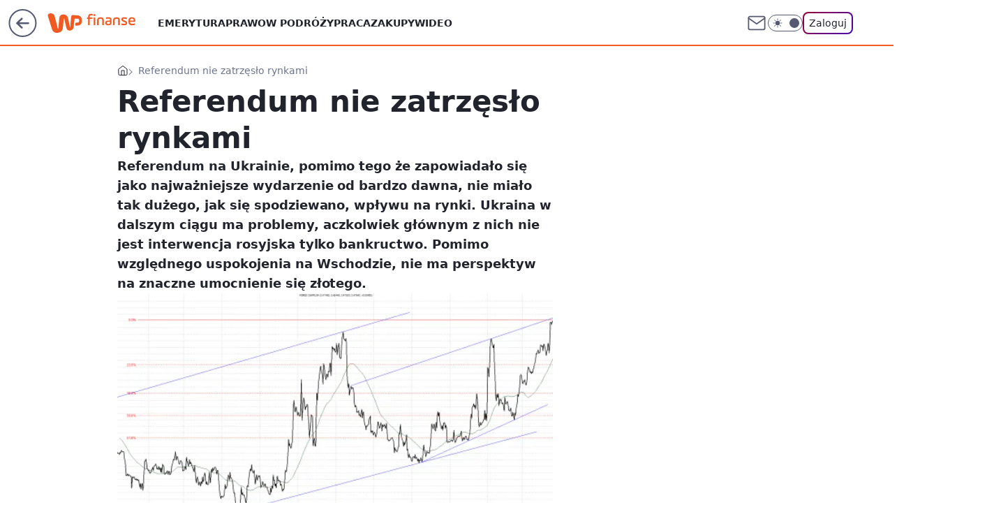

--- FILE ---
content_type: text/html; charset=utf-8
request_url: https://finanse.wp.pl/referendum-nie-zatrzeslo-rynkami-6114115200497793a
body_size: 22827
content:
<!doctype html><html lang="pl"><head><meta charset="utf-8"><meta name="viewport" content="width=device-width, viewport-fit=cover, initial-scale=1"><meta http-equiv="Cache-Control" content="no-cache"><meta http-equiv="X-UA-Compatible" content="IE=Edge"><meta http-equiv="Expires" content="0"><meta name="logo" content="/staticfiles/logo.png"><script>
		// dot
		var TECH = true;
		var GOFER = true;
		var wp_dot_type = 'click';
		var appVersion = "v1.535.0";
		var wp_dot_addparams = {"bunchID":"235333","canonical":"https://finanse.wp.pl/referendum-nie-zatrzeslo-rynkami-6114115200497793a","cauthor":"","ccategory":"","cdate":"2014-03-17","cedtype":"","ciab":"IAB13,IAB-v3-59,IAB3","cid":"6114115200497793","corigin":"","cpagemax":1,"cpageno":1,"cplatform":"gofer","crepub":0,"csource":"","csystem":"ncr","ctags":"waluty,notowania walut,komentarz walutowy","ctlength":2251,"ctype":"article","cuct":"","darkmode":false,"frontendVer":"v1.535.0|20260115","isLogged":false,"svid":"3ff0be18-3320-4e5b-be24-23232ea569d3"};
		// wpjslib
		var WP = [];
		var wp_sn = "finanse";
		var rekid = "235333";
		var wp_push_notification_on = true;
		var wp_mobile = false;
		var wp_fb_id = "933316406876601";
		var wp_subscription = "";

		var wpStadcp = "0.000";
		var screeningv2 = true;
		var API_DOMAIN = '/';
		var API_STREAM = '/v1/stream';
		var API_GATEWAY = "/graphql";
		var API_HOST_ONE_LOGIN = "https://finanse.wp.pl";
		var WPP_VIDEO_EMBED = null || [];
		if (true) {
			var getPopoverAnchor = async () =>
				document.querySelector('[data-role="onelogin-button"]');
		}
		var wp_push_notification_on = true;
		var wp_onepager = true;
		var asyncNativeQueue = [];
		var wp_consent_logo = "/staticfiles/logo.png";
		var wp_consent_color = 'var(--wp-consent-color)';
		if (true) {
			var wp_pvid = "f03ac550f37591228e93";
		}

		if (false) {
			var wp_pixel_id = "";
		}
		if (true) {
			var onResizeCallback = function (layoutType) {
				window.wp_dot_addparams.layout = layoutType;
			};

			var applicationSize = {};
			if (false) {
				var breakpointNarrow = 0;
			} else {
				var breakpointNarrow = 1280;
			}
			function onResize() {
				applicationSize.innerWidth = window.innerWidth;
				applicationSize.type =
					window.innerWidth >= breakpointNarrow ? 'wide' : 'narrow';
				onResizeCallback(applicationSize.type);
			}
			onResize();
			window.addEventListener('resize', onResize);
		}

		var loadTimoeout = window.setTimeout(function () {
			window.WP.push(function () {
				window.WP.performance.registerMark('WPJStimeout');
				loadScript();
			});
		}, 3000);

		var loadScript = function () {
			window.clearTimeout(loadTimoeout);
			document.body.setAttribute('data-wp-loaded', 'true');
		};
		window.WP.push(function () {
			window.WP.gaf.loadBunch(false, loadScript, true);
			if (true) {
				window.WP.gaf.registerCommercialBreak(2);
			}
		});
		var __INIT_CONFIG__ = {"randvar":"KELlFgRgSA","randomClasses":{"0":"dcQDU","100":"yGDzW","150":"dZTce","162":"MYYwf","180":"ykbdZ","200":"kJdvR","250":"NqWvu","280":"ebngX","282":"dYjnh","300":"FzYyN","312":"sdlDj","330":"GwRsl","332":"FbSyp","40":"JoLLw","50":"kgOtt","60":"klwGh","600":"kUzKO","662":"RCUKw","712":"jXYqY","780":"dvUPE","810":"NxNzv","82":"ZzuJM","fullPageScreeningWallpaper":"ADblX","hasPlaceholderPadding":"QCvTO","hasVerticalPlaceholderPadding":"QsMzZ","panelPremiumScreeningWallpaper":"Ysgur","placeholderMargin":"fhdwn","screeningContainer":"mAuDs","screeningWallpaper":"rjbwB","screeningWallpaperSecondary":"DHdAD","slot15ScreeningWallpaper":"bdYbp","slot16ScreeningWallpaper":"XfLMe","slot17ScreeningWallpaper":"HtnEW","slot18ScreeningWallpaper":"rXlIN","slot19ScreeningWallpaper":"ktRTh","slot38ScreeningWallpaper":"dWFZP","slot3ScreeningWallpaper":"zOtoc","slot501ScreeningWallpaper":"jOybH","slot75ScreeningWallpaper":"PCORP","transparent":"iYoEo"},"productId":"6105582576841857","isMobile":false,"social":{"facebook":{"accountName":"finansewppl","appId":"803760040111145","pages":["203367529692524"]},"instagram":{"accountName":"money_pl"},"tiktok":{},"giphy":{},"x":{},"youtube":{},"linkedin":{}},"cookieDomain":".wp.pl","isLoggedIn":false,"user":{},"userApi":"/graphql","oneLoginApiHost":"","scriptSrc":"https://finanse.wp.pl/[base64]","isGridEnabled":false,"editorialIcon":{"iconUrl":"","url":"","text":""},"poll":{"id":"","title":"","photo":{"url":"","width":0,"height":0},"pollType":"","question":"","answers":null,"sponsored":false,"logoEnabled":false,"sponsorLogoFile":{"url":"","width":0,"height":0},"sponsorLogoLink":"","buttonText":"","buttonUrl":""},"abTestVariant":"","showExitDiscover":false,"isLanding":false,"scrollLockTimeout":0,"scrollMetricEnabled":false,"survicateSegments":"","isFeed":false,"isSuperApp":false,"oneLoginClientId":"wp-backend","weatherSrc":"","commonHeadSrc":"","userPanelCss":"https://finanse.wp.pl/[base64]","saveForLaterProductID":"5927206335214209","withNewestBottombar":true,"acid":"","withBottomRecommendationsSplit":false,"isCommentsPageAbTest":false};
		window["KELlFgRgSA"] = function (
			element,
			slot,
			withPlaceholder,
			placeholder,
			options
		) {
			window.WP.push(function () {
				if (withPlaceholder && element.parentNode) {
					window.WP.gaf.registerPlaceholder(
						slot,
						element.parentNode,
						placeholder
					);
					if (true) {
						element.parentNode.style.display = 'none';
					}
				}
				if (false) {
					window.WP.gaf.registerSlot(slot, element, options);
				}
			});
		};
	</script><meta name="gaf" content="blxshhzu"> <script>!function(e,f){try{if(!document.cookie.match('(^|;)\\s*WPdp=([^;]*)')||/google/i.test(window.navigator.userAgent))return;f.WP=f.WP||[];f.wp_pvid=f.wp_pvid||(function(){var output='';while(output.length<20){output+=Math.random().toString(16).substr(2);output=output.substr(0,20)}return output})(20);var abtest=function(){function e(t){return!(null==t)&&"object"==typeof t&&!Array.isArray(t)&&0<Object.keys(t).length}var t="",r=f.wp_abtest;return e(r)&&(t=Object.entries(r).map(([r,t])=>{if(e(t))return Object.entries(t).map(([t,e])=>r+"|"+t+"|"+e).join(";")}).join(";")),t}();var r,s,c=[["https://finanse","wp","pl/[base64]"]
.join('.'),["pvid="+f.wp_pvid,(s=e.cookie.match(/(^|;)\s*PWA_adbd\s*=\s*([^;]+)/),"PWA_adbd="+(s?s.pop():"2")),location.search.substring(1),(r=e.referrer,r&&"PWAref="+encodeURIComponent(r.replace(/^https?:\/\//,""))),f.wp_sn&&"sn="+f.wp_sn,abtest&&"abtest="+encodeURIComponent(abtest)].filter(Boolean).join("&")].join("/?");e.write('<scr'+'ipt src="'+c+'"><\/scr'+'ipt>')}catch(_){console.error(_)}}(document,window);</script><script id="hb" crossorigin="anonymous" src="https://finanse.wp.pl/[base64]"></script><title>Referendum nie zatrzęsło rynkami</title><link href="https://finanse.wp.pl/referendum-nie-zatrzeslo-rynkami-6114115200497793a" rel="canonical"><meta name="description" content="Referendum na Ukrainie, pomimo tego że zapowiadało się jako najważniejsze wydarzenie od bardzo dawna, nie miało tak dużego, jak się spodziewano, wpływu na rynki. Ukraina w dalszym ciągu ma problemy, aczkolwiek..."> <meta name="author" content="Grupa Wirtualna Polska"><meta name="robots" content="max-image-preview:large"><meta property="og:type" content="article"><meta property="og:title" content="Referendum nie zatrzęsło rynkami"><meta property="og:description" content="Referendum na Ukrainie, pomimo tego że zapowiadało się jako najważniejsze wydarzenie od bardzo dawna, nie miało tak dużego, jak się spodziewano, wpływu na rynki. Ukraina w dalszym ciągu ma problemy, aczkolwiek..."><meta property="og:url" content="https://finanse.wp.pl/referendum-nie-zatrzeslo-rynkami-6114115200497793a"><meta property="og:site_name" content="WP Finanse"><meta property="og:locale" content="pl_PL"><meta property="og:article:tag" content="waluty"><meta property="og:article:tag" content="notowania walut"><meta property="og:article:tag" content="komentarz walutowy"><meta property="og:image" content="https://v.wpimg.pl/L2NoZi5wY1MvDSxaGgxuRmxVeABcVWAQO01gSxpBeAI2XGpbGh5iRT5BKgUaFmNUYR80DhpEfgt7XXUKXRFiQiAIeBQ"><meta property="og:image:width" content="640"><meta property="og:image:height" content="302">  <meta property="og:image:type" content="image/png"><meta property="article:published_time" content="2014-03-17T08:53:00.000Z"> <meta property="article:modified_time" content="2014-03-17T08:58:38.000Z"><meta name="twitter:card" content="summary_large_image"><meta name="twitter:description" content="Referendum na Ukrainie, pomimo tego że zapowiadało się jako najważniejsze wydarzenie od bardzo dawna, nie miało tak dużego, jak się spodziewano, wpływu na rynki. Ukraina w dalszym ciągu ma problemy, aczkolwiek..."><meta name="twitter:image" content="https://v.wpimg.pl/L2NoZi5wY1MvDSxaGgxuRmxVeABcVWAQO01gSxpBeAI2XGpbGh5iRT5BKgUaFmNUYR80DhpEfgt7XXUKXRFiQiAIeBQ"><meta name="fb:app_id" content="803760040111145"><meta name="fb:pages" content="203367529692524"><link rel="alternate" type="application/rss+xml" href="/rss/aktualnosci" title="Aktualności"><script id="wpjslib6" type="module" src="https://finanse.wp.pl/[base64]" async="" crossorigin="anonymous"></script><script type="module" src="https://finanse.wp.pl/[base64]" crossorigin="anonymous"></script><script type="module" src="https://finanse.wp.pl/[base64]" crossorigin="anonymous"></script><link rel="apple-touch-icon" href="/staticfiles/icons/icon.png"><link rel="stylesheet" href="https://finanse.wp.pl/[base64]"><link rel="stylesheet" href="https://finanse.wp.pl/[base64]"><link rel="stylesheet" href="https://finanse.wp.pl/[base64]"><link rel="stylesheet" href="https://finanse.wp.pl/[base64]"><link rel="preload" as="image" href="https://v.wpimg.pl/L2NoZi5wY1MvDSxaGgxuRmxVeABcVWAQO01gSxpOfwQ2WmheGh5iRT5BKgUaFmNUYR80DhpEfgt7XXUKXRFiQiAIeBQ" fetchpriority="high"><meta name="breakpoints" content="629, 1139, 1365"><meta name="content-width" content="device-width, 630, 980, 1280"><link rel="manifest" href="/site.webmanifest"><meta name="mobile-web-app-capable" content="yes"><meta name="apple-mobile-web-app-capable" content="yes"><meta name="apple-mobile-web-app-status-bar-style" content="black-translucent"><meta name="theme-color" content="var(--color-brand)"><style>.KELlFgRgSA{background-color:var(--color-neutral-25);position:relative;width:100%;min-height:200px;}.dark .KELlFgRgSA{background-color:var(--color-neutral-850);}.QCvTO .KELlFgRgSA{padding: 18px 16px 10px;}.iYoEo{background-color:transparent;}.dark .iYoEo{background-color:transparent;}.QsMzZ{padding: 15px 0;}.fhdwn{margin:var(--wp-placeholder-margin);}.JoLLw{min-height:40px;}.sdlDj{min-height:312px;}.ebngX{min-height:280px;}.dcQDU{min-height:0px;}.kgOtt{min-height:50px;}.dZTce{min-height:150px;}.FzYyN{min-height:300px;}.yGDzW{min-height:100px;}.RCUKw{min-height:662px;}.jXYqY{min-height:712px;}.dYjnh{min-height:282px;}.NqWvu{min-height:250px;}.GwRsl{min-height:330px;}.FbSyp{min-height:332px;}.klwGh{min-height:60px;}.kJdvR{min-height:200px;}.ZzuJM{min-height:82px;}.ykbdZ{min-height:180px;}.kUzKO{min-height:600px;}.dvUPE{min-height:780px;}.NxNzv{min-height:810px;}.MYYwf{min-height:162px;}</style><script>
        WP.push(function() {
            var sc = [{"src":"//applets.ebxcdn.com/ebx.js","id":"ebx"}];
            WP.gdpr.runAfterConsent(function() {
              sc.forEach(function(d){
                    window.WP.getScript(d)
                })
             });
        });
    </script></head><body class=""><meta itemprop="name" content="WP Finanse"><div><div class="h-0"></div><script>(function(){var sc=document.currentScript;window[window.__INIT_CONFIG__.randvar](sc.previousElementSibling,6,false,{},{
    setNative: (dataNative, onViewCallback) => {
    window.asyncNativeQueue.push({
      action:"onPanelPremium",
      payload: { 
        screeningWallpaperClassName: "DHdAD", 
        dataNative: dataNative,
        onViewCallback: onViewCallback,
        
      }
})}});})()</script></div><div class="h-0"></div><script>(function(){var sc=document.currentScript;window[window.__INIT_CONFIG__.randvar](sc.previousElementSibling,10,false,{},undefined);})()</script> <div class="h-0"></div><script>(function(){var sc=document.currentScript;window[window.__INIT_CONFIG__.randvar](sc.previousElementSibling,89,false,{},undefined);})()</script> <div class="blxshhzuh"></div><div class="sticky top-0 w-full z-300"><header data-st-area="header" id="service-header" class="bg-[--color-header-bg] h-[4.125rem] relative select-none w-full"><div class="max-w-[980px] pl-3 xl:max-w-[1280px] h-full w-full flex items-center mx-auto relative"><input class="peer hidden" id="menu-toggle-button" type="checkbox" autocomplete="off"><div class="hidden peer-checked:block"><div class="wp-header-menu"><div class="wp-link-column"><ul class="wp-link-list"><li><a class="wp-link px-4 py-3 block" href="https://finanse.wp.pl/tag/emerytura">Emerytura</a></li><li><a class="wp-link px-4 py-3 block" href="https://finanse.wp.pl/tag/podatki">Prawo</a></li><li><a class="wp-link px-4 py-3 block" href="https://finanse.wp.pl/tag/turystyka">W podróży</a></li><li><a class="wp-link px-4 py-3 block" href="https://finanse.wp.pl/tag/praca">Praca</a></li><li><a class="wp-link px-4 py-3 block" href="https://finanse.wp.pl/tag/zakupy">Zakupy</a></li><li><a class="wp-link px-4 py-3 block" href="https://finanse.wp.pl/tag/wideo">Wideo</a></li></ul><div class="wp-social-box"><span>Obserwuj nas na:</span><div><a class="cHJldmVudENC" href="https://www.facebook.com/finansewppl"><svg xmlns="http://www.w3.org/2000/svg" fill="none" viewBox="0 0 24 24"><path stroke="currentColor" stroke-linecap="round" stroke-linejoin="round" stroke-width="1.5" d="M18 2.941h-3a5 5 0 0 0-5 5v3H7v4h3v8h4v-8h3l1-4h-4v-3a1 1 0 0 1 1-1h3z"></path></svg></a> <a class="cHJldmVudENC" href="https://www.instagram.com/money_pl"><svg xmlns="http://www.w3.org/2000/svg" fill="none" viewBox="0 0 24 24"><path stroke="currentColor" stroke-linecap="round" stroke-linejoin="round" stroke-width="1.5" d="M17 2.941H7a5 5 0 0 0-5 5v10a5 5 0 0 0 5 5h10a5 5 0 0 0 5-5v-10a5 5 0 0 0-5-5"></path><path stroke="currentColor" stroke-linecap="round" stroke-linejoin="round" stroke-width="1.5" d="M16 12.311a4 4 0 1 1-7.914 1.174A4 4 0 0 1 16 12.31Zm1.5-4.87h.01"></path></svg></a> </div></div></div><input class="peer hidden" id="wp-menu-link-none" name="wp-menu-links" type="radio" autocomplete="off" checked="checked"><div class="wp-teaser-column translate-x-[248px] peer-checked:translate-x-0"><div class="wp-header-menu-subtitle">Popularne w serwisie <span class="uppercase">Finanse</span>:</div><div class="wp-teaser-grid"><a href="https://finanse.wp.pl/przebadali-kawy-zwycieska-marke-mozna-kupic-w-polsce-7242264615097985a" title="Przebadali kawy. Zwycięską markę można kupić w Polsce"><div class="wp-img-placeholder"><img src="https://v.wpimg.pl/YWJkNmQ4djYrCThefk97I2hRbAQ4FnV1P0l0T34HaGMyWnlbflIwOy8ZKx0-Gj4lPxsvGiEaKTtlCj4EfkJoeC4CPR09VSB4LwYsCDUbPTMpCHZVZVV0MXMPKkBlDTwyZwl9CWQZa24uUy8PNQI9b38ObBA" loading="lazy" class="wp-img" alt="Przebadali kawy. Zwycięską markę można kupić w Polsce"></div><span class="wp-teaser-title">Przebadali kawy. Zwycięską markę można kupić w Polsce</span> <span class="wp-teaser-author">Maria Glinka</span></a><a href="https://finanse.wp.pl/tyle-w-2026-r-kosztuja-paczki-u-corki-magdy-gessler-ceny-znow-w-gore-7241214146972160a" title="Tyle w 2026 r. kosztują pączki u córki Magdy Gessler. Ceny znów w górę"><div class="wp-img-placeholder"><img src="https://v.wpimg.pl/ZDA0MjUydSUgUjtZegJ4MGMKbwM8W3ZmNBJ3SHpKa3A5AXpceh8zKCRCKBo6Vz02NEAsHSVXKihuUT0Deg9rayVZPho5GCNrJF0vDzFWOXJ2BnwMbB13fHZSLkdhGDlxbFF_WTRUP3B5ASlaYUtvdncJbxc" loading="lazy" class="wp-img" alt="Tyle w 2026 r. kosztują pączki u córki Magdy Gessler. Ceny znów w górę"></div><span class="wp-teaser-title">Tyle w 2026 r. kosztują pączki u córki Magdy Gessler. Ceny znów w górę</span> <span class="wp-teaser-author">Paulina Master</span></a><a href="https://finanse.wp.pl/zus-zwraca-pieniadze-po-zmarlych-zajmuje-to-10-minut-7241222611155936a" title="ZUS zwraca pieniądze po zmarłych. &#34;Zajmuje to 10 minut&#34;"><div class="wp-img-placeholder"><img src="https://v.wpimg.pl/MzlkODVlYhsNCTl3eRdvDk5RbS0_TmFYGUl1ZnlffE4UWnhyeQokFgkZKjQ5QioIGRsuMyZCPRZDCj8teRp8VQgCPDQ6DTRVCQYtITJDKRlcXS5zN15gGFVYe2liDikeQVJ5JmdBeEtbW3x9MlR4Hw9cbTk" loading="lazy" class="wp-img" alt="ZUS zwraca pieniądze po zmarłych. &#34;Zajmuje to 10 minut&#34;"></div><span class="wp-teaser-title">ZUS zwraca pieniądze po zmarłych. &#34;Zajmuje to 10 minut&#34;</span> <span class="wp-teaser-author">Adam Sieńko</span></a><a href="https://finanse.wp.pl/mieszkancy-sa-wsciekli-na-rydzyka-oplaty-na-osiedlu-w-gore-7241847441968096a" title="Mieszkańcy są wściekli na Rydzyka. Opłaty na osiedlu w górę"><div class="wp-img-placeholder"><img src="https://v.wpimg.pl/MzZkNDcyYhs7CTh3TAJvDnhRbC0KW2FYL0l0ZkxKfE4iWnlyTB8kFj8ZKzQMVyoILxsvMxNXPRZ1Cj4tTA98VT4CPTQPGDRVPwYsIQdWfUNsWyt0AUlgQm5afmlXHX9Od1N7d1dUfh4-XH1yB016SDxTbDk" loading="lazy" class="wp-img" alt="Mieszkańcy są wściekli na Rydzyka. Opłaty na osiedlu w górę"></div><span class="wp-teaser-title">Mieszkańcy są wściekli na Rydzyka. Opłaty na osiedlu w górę</span> <span class="wp-teaser-author">Maria Glinka</span></a><a href="https://finanse.wp.pl/zarobki-kierowcow-smieciarek-oto-ile-dostaja-na-reke-7242578036922497a" title="Zarobki kierowców śmieciarek. Oto ile dostają &#34;na rękę&#34;"><div class="wp-img-placeholder"><img src="https://v.wpimg.pl/YTI2OTNmdjUoUDlnYRZ7IGsIbT0nT3V2PBB1dmFeaGAxA3hiYQswOCxAKiQhQz4mPEIuIz5DKThmUz89YRtoey1bPCQiDCB7LF8tMSpCbmN-BSphLF90ZH4Ld3l6WG03ZAotZy1APW0vAC5meFRqMi1UbSk" loading="lazy" class="wp-img" alt="Zarobki kierowców śmieciarek. Oto ile dostają &#34;na rękę&#34;"></div><span class="wp-teaser-title">Zarobki kierowców śmieciarek. Oto ile dostają &#34;na rękę&#34;</span> <span class="wp-teaser-author">Michał Krawiel</span></a><a href="https://finanse.wp.pl/tyle-zbieraja-po-koledzie-parafie-odslaniaja-karty-7241169864723424a" title="Tyle zbierają po kolędzie. Parafie odsłaniają karty"><div class="wp-img-placeholder"><img src="https://v.wpimg.pl/ZmQwNWMydQwwFThkYgJ4GXNNbD4kW3ZPJFV0dWJKa1kpRnlhYh8zATQFKyciVz0fJAcvID1XKgF-Fj4-Yg9rQjUePSchGCNCNBosMilWPl9gTndlf0x3W2lHeHp5TWNVfBV9NnVUOQ8wEygzfUw5XzcTbCo" loading="lazy" class="wp-img" alt="Tyle zbierają po kolędzie. Parafie odsłaniają karty"></div><span class="wp-teaser-title">Tyle zbierają po kolędzie. Parafie odsłaniają karty</span> <span class="wp-teaser-author">Adam Sieńko</span></a></div></div></div><div class="wp-header-menu-layer"></div></div><div class="header-back-button-container"><div id="wp-sg-back-button" class="back-button-container wp-back-sg" data-st-area="goToSG"><a href="/"><svg class="back-button-icon" xmlns="http://www.w3.org/2000/svg" width="41" height="40" fill="none"><circle cx="20.447" cy="20" r="19" fill="transparent" stroke="currentColor" stroke-width="2"></circle> <path fill="currentColor" d="m18.5 12.682-.166.133-6.855 6.472a1 1 0 0 0-.089.099l.117-.126q-.087.082-.155.175l-.103.167-.075.179q-.06.178-.06.374l.016.193.053.208.08.178.103.16.115.131 6.853 6.47a1.4 1.4 0 0 0 1.897 0 1.213 1.213 0 0 0 .141-1.634l-.14-.157-4.537-4.283H28.44c.741 0 1.342-.566 1.342-1.266 0-.635-.496-1.162-1.143-1.252l-.199-.014-12.744-.001 4.536-4.281c.472-.445.519-1.14.141-1.634l-.14-.158a1.4 1.4 0 0 0-1.55-.237z"></path></svg></a></div><a href="/" class="cHJldmVudENC z-0" title="WP Finanse" id="service_logo"><svg class="text-[--color-logo] max-w-[--logo-width] h-[--logo-height] align-middle mr-8"><use href="/staticfiles/siteLogoDesktop.svg#root"></use></svg></a> <a href="https://www.wp.pl" title="Wirtualna Polska" class="absolute top-0 left-0 h-[32px] w-[55px] sm:h-[36px] sm:w-[60px]"></a></div><ul class="flex text-sm/[1.3125rem] gap-8  xl:flex hidden"><li class="flex items-center group relative"><a class="whitespace-nowrap group uppercase no-underline font-semibold hover:underline text-[--color-header-text] cHJldmVudENC" href="https://finanse.wp.pl/tag/emerytura">Emerytura</a> </li><li class="flex items-center group relative"><a class="whitespace-nowrap group uppercase no-underline font-semibold hover:underline text-[--color-header-text] cHJldmVudENC" href="https://finanse.wp.pl/tag/podatki">Prawo</a> </li><li class="flex items-center group relative"><a class="whitespace-nowrap group uppercase no-underline font-semibold hover:underline text-[--color-header-text] cHJldmVudENC" href="https://finanse.wp.pl/tag/turystyka">W podróży</a> </li><li class="flex items-center group relative"><a class="whitespace-nowrap group uppercase no-underline font-semibold hover:underline text-[--color-header-text] cHJldmVudENC" href="https://finanse.wp.pl/tag/praca">Praca</a> </li><li class="flex items-center group relative"><a class="whitespace-nowrap group uppercase no-underline font-semibold hover:underline text-[--color-header-text] cHJldmVudENC" href="https://finanse.wp.pl/tag/zakupy">Zakupy</a> </li><li class="flex items-center group relative"><a class="whitespace-nowrap group uppercase no-underline font-semibold hover:underline text-[--color-header-text] cHJldmVudENC" href="https://finanse.wp.pl/tag/wideo">Wideo</a> </li></ul><div class="group mr-0 xl:ml-[3.5rem] flex flex-1 items-center justify-end"><div class="h-8 text-[--icon-light] flex items-center gap-4"><a id="wp-poczta-link" href="https://poczta.wp.pl/login/login.html" class="text-[--color-header-icon-light] block size-8 cHJldmVudENC"><svg viewBox="0 0 32 32" fill="none" xmlns="http://www.w3.org/2000/svg"><path d="M6.65944 6.65918H25.3412C26.6256 6.65918 27.6764 7.71003 27.6764 8.9944V23.0057C27.6764 24.2901 26.6256 25.3409 25.3412 25.3409H6.65944C5.37507 25.3409 4.32422 24.2901 4.32422 23.0057V8.9944C4.32422 7.71003 5.37507 6.65918 6.65944 6.65918Z" stroke="currentColor" stroke-width="1.8" stroke-linecap="round" stroke-linejoin="round"></path> <path d="M27.6764 8.99438L16.0003 17.1677L4.32422 8.99438" stroke="currentColor" stroke-width="1.8" stroke-linecap="round" stroke-linejoin="round"></path></svg></a><input type="checkbox" class="hidden" id="darkModeCheckbox"> <label class="wp-darkmode-toggle" for="darkModeCheckbox" aria-label="Włącz tryb ciemny"><div class="toggle-container"><div class="toggle-icon-dark"><svg viewBox="0 0 16 16" class="icon-moon" fill="currentColor" xmlns="http://www.w3.org/2000/svg"><path d="M15.293 11.293C13.8115 11.9631 12.161 12.1659 10.5614 11.8743C8.96175 11.5827 7.48895 10.8106 6.33919 9.66085C5.18944 8.5111 4.41734 7.0383 4.12574 5.43866C3.83415 3.83903 4.03691 2.18852 4.70701 0.707031C3.52758 1.24004 2.49505 2.05123 1.69802 3.07099C0.900987 4.09075 0.363244 5.28865 0.130924 6.56192C-0.101395 7.83518 -0.0213565 9.1458 0.364174 10.3813C0.749705 11.6169 1.42922 12.7404 2.34442 13.6556C3.25961 14.5708 4.38318 15.2503 5.61871 15.6359C6.85424 16.0214 8.16486 16.1014 9.43813 15.8691C10.7114 15.6368 11.9093 15.0991 12.9291 14.302C13.9488 13.505 14.76 12.4725 15.293 11.293V11.293Z"></path></svg></div><div class="toggle-icon-light"><svg fill="currentColor" class="icon-sun" xmlns="http://www.w3.org/2000/svg" viewBox="0 0 30 30"><path d="M 14.984375 0.98632812 A 1.0001 1.0001 0 0 0 14 2 L 14 5 A 1.0001 1.0001 0 1 0 16 5 L 16 2 A 1.0001 1.0001 0 0 0 14.984375 0.98632812 z M 5.796875 4.7988281 A 1.0001 1.0001 0 0 0 5.1015625 6.515625 L 7.2226562 8.6367188 A 1.0001 1.0001 0 1 0 8.6367188 7.2226562 L 6.515625 5.1015625 A 1.0001 1.0001 0 0 0 5.796875 4.7988281 z M 24.171875 4.7988281 A 1.0001 1.0001 0 0 0 23.484375 5.1015625 L 21.363281 7.2226562 A 1.0001 1.0001 0 1 0 22.777344 8.6367188 L 24.898438 6.515625 A 1.0001 1.0001 0 0 0 24.171875 4.7988281 z M 15 8 A 7 7 0 0 0 8 15 A 7 7 0 0 0 15 22 A 7 7 0 0 0 22 15 A 7 7 0 0 0 15 8 z M 2 14 A 1.0001 1.0001 0 1 0 2 16 L 5 16 A 1.0001 1.0001 0 1 0 5 14 L 2 14 z M 25 14 A 1.0001 1.0001 0 1 0 25 16 L 28 16 A 1.0001 1.0001 0 1 0 28 14 L 25 14 z M 7.9101562 21.060547 A 1.0001 1.0001 0 0 0 7.2226562 21.363281 L 5.1015625 23.484375 A 1.0001 1.0001 0 1 0 6.515625 24.898438 L 8.6367188 22.777344 A 1.0001 1.0001 0 0 0 7.9101562 21.060547 z M 22.060547 21.060547 A 1.0001 1.0001 0 0 0 21.363281 22.777344 L 23.484375 24.898438 A 1.0001 1.0001 0 1 0 24.898438 23.484375 L 22.777344 21.363281 A 1.0001 1.0001 0 0 0 22.060547 21.060547 z M 14.984375 23.986328 A 1.0001 1.0001 0 0 0 14 25 L 14 28 A 1.0001 1.0001 0 1 0 16 28 L 16 25 A 1.0001 1.0001 0 0 0 14.984375 23.986328 z"></path></svg></div></div><div class="toggle-icon-circle"></div></label><div class="relative"><form action="/auth/v1/sso/auth" data-role="onelogin-button" method="get" id="wp-login-form"><input type="hidden" name="continue_url" value="https://finanse.wp.pl/referendum-nie-zatrzeslo-rynkami-6114115200497793a"> <button type="submit" class="wp-login-button">Zaloguj</button></form></div></div><div class="ml-[0.25rem] w-[3.375rem] flex items-center justify-center"><label role="button" for="menu-toggle-button" tab-index="0" aria-label="Menu" class="cursor-pointer flex items-center justify-center size-8 text-[--color-header-icon-light]"><div class="hidden peer-checked:group-[]:flex absolute top-0 right-0 w-[3.375rem] h-[4.4375rem] bg-white dark:bg-[--color-neutral-800] z-1 items-center justify-center rounded-t-2xl peer-checked:group-[]:text-[--icon-dark]"><svg xmlns="http://www.w3.org/2000/svg" width="32" height="32" viewBox="0 0 32 32" fill="none"><path d="M24 8 8 24M8 8l16 16" stroke="currentColor" stroke-width="1.8" stroke-linecap="round" stroke-linejoin="round"></path></svg></div><div class="flex peer-checked:group-[]:hidden h-8 w-8"><svg xmlns="http://www.w3.org/2000/svg" viewBox="0 0 32 32" fill="none"><path d="M5 19h22M5 13h22M5 7h22M5 25h22" stroke="currentColor" stroke-width="1.8" stroke-linecap="round" stroke-linejoin="round"></path></svg></div></label></div></div></div><hr class="absolute bottom-0 left-0 m-0 h-px w-full border-t border-solid border-[--color-brand]"><div id="user-panel-v2-root" class="absolute z-[9999] right-0 empty:hidden"></div></header> </div> <div class="relative flex w-full flex-col items-center" data-testid="screening-main"><div class="rjbwB"><div class="absolute inset-0"></div></div><div class="w-full py-2 has-[div>div:not(:empty)]:p-0"><div class="mAuDs"></div></div><div class="flex w-full flex-col items-center"><div class="DHdAD relative w-full"><div class="absolute inset-x-0 top-0"></div></div><div class="relative w-auto"><main class="wp-main-article" style="--nav-header-height: 90px;"><div class="breadcrumbs-wrapper"><ul class="breadcrumbs" itemscope itemtype="https://schema.org/BreadcrumbList"><li class="breadcrumbs-item breadcrumbs-home" itemprop="itemListElement" itemscope itemtype="https://schema.org/ListItem"><a class="breadcrumbs-item-link" href="https://finanse.wp.pl" title="WP Finanse" itemprop="item"><svg xmlns="http://www.w3.org/2000/svg" fill="none" viewBox="0 0 16 16" class="HVbn"><path stroke="currentColor" stroke-linecap="round" stroke-linejoin="round" d="m2 6 6-4.666L14 6v7.334a1.333 1.333 0 0 1-1.333 1.333H3.333A1.333 1.333 0 0 1 2 13.334z"></path><path stroke="currentColor" stroke-linecap="round" stroke-linejoin="round" d="M6 14.667V8h4v6.667"></path></svg><span class="hidden" itemprop="name">WP Finanse</span></a><meta itemprop="position" content="1"></li><li class="breadcrumbs-item breadcrumbs-material" itemprop="itemListElement" itemscope itemtype="https://schema.org/ListItem"><span itemprop="name">Referendum nie zatrzęsło rynkami</span><meta itemprop="position" content="2"></li></ul></div><article data-st-area="article-article"><div class="flex mb-5"><div class="article-header flex-auto"><div><h1>Referendum nie zatrzęsło rynkami </h1></div><div class="article-lead x-tts"><p>Referendum na Ukrainie, pomimo tego że zapowiadało się jako najważniejsze wydarzenie od bardzo dawna, nie miało tak dużego, jak się spodziewano, wpływu na rynki. Ukraina w dalszym ciągu ma problemy, aczkolwiek głównym z nich nie jest interwencja rosyjska tylko bankructwo. Pomimo względnego uspokojenia na Wschodzie, nie ma perspektyw na znaczne umocnienie się złotego.</p></div><div><div class="article-img-placeholder" data-mainmedia-photo><img width="936" height="527" alt="Obraz" src="https://v.wpimg.pl/L2NoZi5wY1MvDSxaGgxuRmxVeABcVWAQO01gSxpOfwQ2WmheGh5iRT5BKgUaFmNUYR80DhpEfgt7XXUKXRFiQiAIeBQ" data-link="https://v.wpimg.pl/L2NoZi5wY1MvDSxaGgxuRmxVeABcVWAQO01gSxpOfwQ2WmheGh5iRT5BKgUaFmNUYR80DhpEfgt7XXUKXRFiQiAIeBQ" class="wp-media-image" fetchpriority="high"></div><div class="article-img-source">Źródło zdjęć: © internetowykantor.pl</div></div><div class="info-container"><div class="flex flex-wrap gap-2 items-center"><div class="info-avatar"><svg viewBox="0 0 46 46" fill="none" stroke="currentColor" xmlns="http://www.w3.org/2000/svg"><circle cx="23" cy="23" r="22.5" fill="none" stroke-width="0"></circle> <path d="M13 32v-2a5 5 0 0 1 5-5h10a5 5 0 0 1 5 5v2m-5-16a5 5 0 1 1-10 0 5 5 0 0 1 10 0Z" stroke-width="2" stroke-linecap="round"></path></svg></div><div><div class="flex flex-wrap text-base font-bold "></div><time class="wp-article-content-date" datetime="2014-03-17T08:53:00.000Z">17 marca 2014, 09:53</time></div></div><div class="flex justify-between sm:justify-end gap-4 relative"><button class="wp-article-action comments top" data-vab-container="social_tools" data-vab-box="comments_button" data-vab-position="top" data-vab-index="2" data-location="/referendum-nie-zatrzeslo-rynkami-6114115200497793a/komentarze?utm_medium=button_top&amp;utm_source=comments"><div class="flex items-center justify-center relative"><div class="wp-comment-dot"></div><svg xmlns="http://www.w3.org/2000/svg" width="16" height="16" fill="none"><path stroke="currentColor" stroke-linecap="round" stroke-linejoin="round" stroke-width="1.3" d="M14 7.6667a5.59 5.59 0 0 1-.6 2.5333 5.666 5.666 0 0 1-5.0667 3.1334 5.59 5.59 0 0 1-2.5333-.6L2 14l1.2667-3.8a5.586 5.586 0 0 1-.6-2.5333A5.667 5.667 0 0 1 5.8 2.6 5.59 5.59 0 0 1 8.3333 2h.3334A5.6535 5.6535 0 0 1 14 7.3334z"></path></svg></div>1 komentarz</button><div class="wp-article-action-button-container"><button id="wp-article-share-button" class="wp-article-action" type="button" data-vab-container="social_tools" data-vab-position="top" data-vab-box="share" data-vab-index="1"><svg xmlns="http://www.w3.org/2000/svg" width="16" height="16" fill="none"><g stroke="currentColor" stroke-linecap="round" stroke-linejoin="round" stroke-width="1.3" clip-path="url(#clip0_1847_293)"><path d="M12.714 5.0953c1.1834 0 2.1427-.9594 2.1427-2.1428S13.8974.8098 12.714.8098s-2.1427.9593-2.1427 2.1427.9593 2.1428 2.1427 2.1428M3.2863 10.2024c1.1834 0 2.1427-.9593 2.1427-2.1427S4.4697 5.917 3.2863 5.917s-2.1427.9593-2.1427 2.1427.9593 2.1427 2.1427 2.1427M12.714 15.1902c1.1834 0 2.1427-.9593 2.1427-2.1427s-.9593-2.1427-2.1427-2.1427-2.1427.9593-2.1427 2.1427.9593 2.1427 2.1427 2.1427M5.4287 9.3455l5.1425 2.5712M10.5712 4.2029 5.4287 6.774"></path></g> <defs><clipPath id="clip0_1847_293"><path fill="currentColor" d="M0 0h16v16H0z"></path></clipPath></defs></svg></button><div id="wp-article-share-menu" class="wp-article-share-menu"><button id="share-x" class="wp-article-share-option" data-vab-container="social_tools" data-vab-position="top" data-vab-box="share_twitter" data-vab-index="3"><span class="wp-article-share-icon"><svg xmlns="http://www.w3.org/2000/svg" fill="currentColor" viewBox="0 0 1200 1227"><path d="M714.163 519.284 1160.89 0h-105.86L667.137 450.887 357.328 0H0l468.492 681.821L0 1226.37h105.866l409.625-476.152 327.181 476.152H1200L714.137 519.284zM569.165 687.828l-47.468-67.894-377.686-540.24h162.604l304.797 435.991 47.468 67.894 396.2 566.721H892.476L569.165 687.854z"></path></svg></span> <span>Udostępnij na X</span></button> <button id="share-facebook" class="wp-article-share-option" data-vab-container="social_tools" data-vab-position="top" data-vab-box="share_facebook" data-vab-index="4"><span class="wp-article-share-icon"><svg xmlns="http://www.w3.org/2000/svg" fill="none" viewBox="0 0 24 24"><path stroke="currentColor" stroke-linecap="round" stroke-linejoin="round" stroke-width="1.5" d="M18 2.941h-3a5 5 0 0 0-5 5v3H7v4h3v8h4v-8h3l1-4h-4v-3a1 1 0 0 1 1-1h3z"></path></svg></span> <span>Udostępnij na Facebooku</span></button></div><button id="wp-article-save-button" type="button" class="group wp-article-action disabled:cursor-not-allowed" data-save-id="6114115200497793" data-save-type="ARTICLE" data-save-image="http://i.wp.pl/a/f/png/32952/chf.png" data-save-url="https://finanse.wp.pl/referendum-nie-zatrzeslo-rynkami-6114115200497793a" data-save-title="Referendum nie zatrzęsło rynkami" data-saved="false" data-vab-container="social_tools" data-vab-box="save_button" data-vab-position="top" data-vab-index="0"><svg xmlns="http://www.w3.org/2000/svg" width="12" height="15" fill="none"><path stroke="currentColor" stroke-linecap="round" stroke-linejoin="round" stroke-width="1.3" d="m10.6499 13.65-5-3.6111-5 3.6111V2.0945c0-.3831.1505-.7505.4184-1.0214A1.42 1.42 0 0 1 2.0785.65h7.1428c.379 0 .7423.1521 1.0102.423s.4184.6383.4184 1.0214z"></path></svg></button></div></div></div></div><div class="relative ml-4 flex w-[304px] shrink-0 flex-col flex-nowrap"> <div class="mt-3 w-full [--wp-placeholder-margin:0_0_24px_0]"><div class="KELlFgRgSA fhdwn kgOtt iYoEo"><div class="h-0"></div><script>(function(){var sc=document.currentScript;window[window.__INIT_CONFIG__.randvar](sc.previousElementSibling,67,true,{"fixed":true,"top":90},undefined);})()</script></div></div><div class="sticky top-[--nav-header-height] w-full"><div class="KELlFgRgSA kUzKO iYoEo"><div class="h-0"></div><script>(function(){var sc=document.currentScript;window[window.__INIT_CONFIG__.randvar](sc.previousElementSibling,36,true,{"fixed":true,"sticky":true,"top":90},undefined);})()</script></div></div></div></div><div class="my-6 grid w-full grid-cols-[624px_304px] gap-x-4 xl:grid-cols-[196px_724px_304px]"><aside role="complementary" class="relative hidden flex-none flex-col flex-nowrap xl:flex row-span-3"><div class="sticky top-[90px] hidden xl:block xl:-mt-1" id="article-left-rail"></div></aside><div class="wp-billboard col-span-2 [--wp-placeholder-margin:0_0_20px_0]"><div class="KELlFgRgSA fhdwn FzYyN"><img role="presentation" class="absolute left-1/2 top-1/2 max-h-[80%] max-w-[100px] -translate-x-1/2 -translate-y-1/2" src="https://v.wpimg.pl/ZXJfd3AudTkrBBIAbg54LGhcRlAxHQUrPgJGH2MAeGJoSQ1eIBI_K2UHAEVuBTY5KQMMXC0RPyoVERQdMgM9ejc" loading="lazy" decoding="async"><div class="h-0"></div><script>(function(){var sc=document.currentScript;window[window.__INIT_CONFIG__.randvar](sc.previousElementSibling,3,true,{"fixed":true},{
    setNative: (dataNative, onViewCallback) => {
    window.asyncNativeQueue.push({
      action: "onAlternativeScreening",
      payload:{ 
            screeningWallpaperClassName: "rjbwB", 
            alternativeContainerClassName: "mAuDs", 
            slotNumber: 3,
            dataNative: dataNative,
            onViewCallback: onViewCallback
    }})}});})()</script></div></div><div class="flex flex-auto flex-col"><div class="mb-4 flex flex-col gap-6"> <div class="wp-content-text-raw x-tts" data-uxc="paragraph1" data-cpidx="0"><p>Wykres kursu średniego CHF/PLN za okres od 17.12.2013 do 17.03.2014</p></div> <div class="wp-content-text-raw x-tts" data-cpidx="1"><p>Kurs CHF/PLN, podobnie jak EUR/PLN, w zdecydowany sposób opuścił swój kanał spadkowy. Następnie dotarł do poziomu 3,4850, po czym dokładnie tak jak wspomniana para odbił się od wielomiesięcznych maksimów i zawrócił. Utworzył się ponownie trend wzrostowy, który jednak szybko został opuszczony kolejnymi wybiciami w górę napędzanymi strachem przed sytuacją w Rosji. Brakuje obecnie ważnych oporów technicznych po przebiciu poziomu 3,4850. Najbliższym wsparciem jest poziom 3,4000. Po jego przebiciu kolejne wsparcie znajduje się na 3,38650, czyli minimum tego ruchy.<br />
USD/PLN</p></div> <figure class="wp-content-part-image single-image" style="--aspect-ratio:2.119;"><div class="wp-photo-image-container"><picture class="wp-height-limited-image"><source media="(max-width: 629px)" srcSet="https://v.wpimg.pl/dXNkLnBuSzkvCTpdbQ5GLGxRbgcrV0h6O0l2TG0WS259WzRBK1sTKGAbIEEjWgJ3PgUrQXFHXW18RDkdJlsUNilJMQ"> <source media="(min-width: 630px) and (max-width: 1139px)" srcSet="https://v.wpimg.pl/dXNkLnBuSzkvCTpdbQ5GLGxRbgcrV0h6O0l2TG0WS25-UzRBK1sTKGAbIEEjWgJ3PgUrQXFHXW18RDkdJlsUNilJMQ"> <source media="(min-width: 1140px) and (max-width: 1279px)" srcSet="https://v.wpimg.pl/dXNkLnBuSzkvCTpdbQ5GLGxRbgcrV0h6O0l2TG0WS2F6XzRBK1sTKGAbIEEjWgJ3PgUrQXFHXW18RDkdJlsUNilJMQ"> <source media="(min-width: 1280px)" srcSet="https://v.wpimg.pl/L3VzZC5wY1I3GCxwGgxuR3RAeCpcVWARI1hgYRoUYwJmTm47Gh5iRCZUKi8aFmNVeQo0JBpEfgpjSHU2RhNiQzgdeD4"> <img src="https://v.wpimg.pl/dXNkLnBuSzkvCTpdbQ5GLGxRbgcrV0h6O0l2TG0WS256WzRdckdLMWAcPEAyGUs5YQ1jHiwSS2t8UnlcbQAXPGAbIglgCA" width="640" height="302" loading="lazy" class="wp-media-image" alt="Obraz" data-lightbox="true"></picture> </div><figcaption class="image-description"><span class="image-caption"></span> <span class="image-source">© (fot. internetowykantor.pl)</span></figcaption></figure> <div class="KELlFgRgSA NqWvu"><img role="presentation" class="absolute left-1/2 top-1/2 max-h-[80%] max-w-[100px] -translate-x-1/2 -translate-y-1/2" src="https://v.wpimg.pl/ZXJfd3AudTkrBBIAbg54LGhcRlAxHQUrPgJGH2MAeGJoSQ1eIBI_K2UHAEVuBTY5KQMMXC0RPyoVERQdMgM9ejc" loading="lazy" decoding="async"><div class="h-0"></div><script>(function(){var sc=document.currentScript;window[window.__INIT_CONFIG__.randvar](sc.previousElementSibling,5,true,{"fixed":true,"top":90},undefined);})()</script></div> <div class="wp-content-text-raw x-tts" data-cpidx="4"><p>Wykres kursu średniego USD/PLN za okres od 17.12.2013 do 17.03.2014</p></div> <div class="wp-content-text-raw x-tts" data-cpidx="5"><p>Kurs USD/PLN przebił ważny opór na 3,0800 i podobnie jak pozostałe waluty poszybował w górę, po czym odbił się od kilkumiesięcznych maksimów i zawrócił wyraźnie poniżej tego poziomu. Obecnie kurs porusza się w trendzie bocznym pomiędzy 3,0100 a 3,0800. W przypadku spadków wsparciem są okolice 3,0100-3,0200, czyli ważne minima ostatnich miesięcy. Dla dalszych wzrostów kolejnym oporem jest poziom 3,0500, gdzie przebiega linia łącząca maksima lokalne.<br />
GBP/PLN</p></div> <figure class="wp-content-part-image single-image" style="--aspect-ratio:2.119;"><div class="wp-photo-image-container"><picture class="wp-height-limited-image"><source media="(max-width: 629px)" srcSet="https://v.wpimg.pl/Z2JwLnBudVMrFTpdbQ54RmhNbgcrV3YQP1V2TG0WdQR5RzRBK1stQmQHIEEjWjwdOhkrQXFHYwd4WCsMMlsqXC1VMQ"> <source media="(min-width: 630px) and (max-width: 1139px)" srcSet="https://v.wpimg.pl/Z2JwLnBudVMrFTpdbQ54RmhNbgcrV3YQP1V2TG0WdQR6TzRBK1stQmQHIEEjWjwdOhkrQXFHYwd4WCsMMlsqXC1VMQ"> <source media="(min-width: 1140px) and (max-width: 1279px)" srcSet="https://v.wpimg.pl/Z2JwLnBudVMrFTpdbQ54RmhNbgcrV3YQP1V2TG0WdQt-QzRBK1stQmQHIEEjWjwdOhkrQXFHYwd4WCsMMlsqXC1VMQ"> <source media="(min-width: 1280px)" srcSet="https://v.wpimg.pl/L2dicC5wY1MFCxVwGgxuRkZTQSpcVWAQEUtZYRoUYwNUXVc7Gh5iRRRHEy8aFmNUSxkNJBpEfgtRW0wkVwdiQgoOQT4"> <img src="https://v.wpimg.pl/Z2JwLnBudVMrFTpdbQ54RmhNbgcrV3YQP1V2TG0WdQR-RzRdckd1W2QAPEAyGXVTZRFjHiwSdQF4TnlcbRI4QmQHIglgCA" width="640" height="302" loading="lazy" class="wp-media-image" alt="Obraz" data-lightbox="true"></picture> </div><figcaption class="image-description"><span class="image-caption"></span> <span class="image-source">© (fot. internetowykantor.pl)</span></figcaption></figure> <div class="KELlFgRgSA NqWvu"><img role="presentation" class="absolute left-1/2 top-1/2 max-h-[80%] max-w-[100px] -translate-x-1/2 -translate-y-1/2" src="https://v.wpimg.pl/ZXJfd3AudTkrBBIAbg54LGhcRlAxHQUrPgJGH2MAeGJoSQ1eIBI_K2UHAEVuBTY5KQMMXC0RPyoVERQdMgM9ejc" loading="lazy" decoding="async"><div class="h-0"></div><script>(function(){var sc=document.currentScript;window[window.__INIT_CONFIG__.randvar](sc.previousElementSibling,11,true,{"fixed":true,"top":90},undefined);})()</script></div> <div class="wp-content-text-raw x-tts" data-cpidx="8"><p>Wykres kursu średniego GBP/PLN za okres od 17.12.2013 do 17.03.2014</p></div> <div class="wp-content-text-raw x-tts" data-cpidx="9"><p>Kurs GBP/PLN odbił się od wzrostowej linii łączącej minima lokalne ostatnich miesięcy, po czym na przestrzeni miesiąca zyskał ponad 20 groszy, przebijając wielomiesięczne maksima z początku grudnia. Po dotarciu niemal do 5,20 kurs gwałtownie zawrócił, tracąc większość tego wzrostu w tydzień. Po tym zdarzeniu kurs utworzył łagodny trend wzrostowy. Dla spadków następnym wsparciem jest 5,0400, czyli minima lutego. Dla wzrostów najbliższym oporem jest testowany obecnie 5,1100, czyli linia łącząca maksima lokalne, a po ich przebiciu 5,1850, czyli maksimum ostatniego ruchu.</p></div> <div class="wp-content-text-raw x-tts" data-cpidx="10"><p>Maciej Przygórzewski<br />
Senior FX Dealer<br />
Internetowykantor.pl<br />
Currency One SA</p></div></div><div class="flex gap-4 flex-col" data-uxc="end_text"><div class="flex justify-between gap-4"><div class=""><input id="wp-articletags-tags-expand" name="tags-expand" type="checkbox"><div class="wp-articletags" data-st-area="article-tags"><a title="waluty" class="cHJldmVudENC" href="/tag/waluty" rel="tag">waluty</a> <a title="notowania walut" class="cHJldmVudENC" href="/tag/notowania%20walut" rel="tag">notowania walut</a> <a title="komentarz walutowy" class="cHJldmVudENC" href="/tag/komentarz%20walutowy" rel="tag">komentarz walutowy</a> </div></div><button class="wp-article-action comments bottom" data-vab-container="social_tools" data-vab-box="comments_button" data-vab-position="bottom" data-vab-index="2" data-location="/referendum-nie-zatrzeslo-rynkami-6114115200497793a/komentarze?utm_medium=button_bottom&amp;utm_source=comments"><div class="flex items-center justify-center relative"><div class="wp-comment-dot"></div><svg xmlns="http://www.w3.org/2000/svg" width="16" height="16" fill="none"><path stroke="currentColor" stroke-linecap="round" stroke-linejoin="round" stroke-width="1.3" d="M14 7.6667a5.59 5.59 0 0 1-.6 2.5333 5.666 5.666 0 0 1-5.0667 3.1334 5.59 5.59 0 0 1-2.5333-.6L2 14l1.2667-3.8a5.586 5.586 0 0 1-.6-2.5333A5.667 5.667 0 0 1 5.8 2.6 5.59 5.59 0 0 1 8.3333 2h.3334A5.6535 5.6535 0 0 1 14 7.3334z"></path></svg></div>1 komentarz</button></div></div></div><aside role="complementary" class="relative flex max-w-[304px] flex-none flex-col gap-5"><div id="article-right-rail"><div class="rail-container"><div class="sticky top-[--nav-header-height] w-full"><div class="KELlFgRgSA kUzKO iYoEo"><div class="h-0"></div><script>(function(){var sc=document.currentScript;window[window.__INIT_CONFIG__.randvar](sc.previousElementSibling,37,true,{"fixed":true,"sticky":true,"top":90},undefined);})()</script></div></div></div></div><div class="flex-none"><div class="KELlFgRgSA kUzKO iYoEo"><div class="h-0"></div><script>(function(){var sc=document.currentScript;window[window.__INIT_CONFIG__.randvar](sc.previousElementSibling,35,true,{"fixed":true,"sticky":true,"top":90},undefined);})()</script></div></div></aside></div></article><div class="KELlFgRgSA FzYyN"><img role="presentation" class="absolute left-1/2 top-1/2 max-h-[80%] max-w-[100px] -translate-x-1/2 -translate-y-1/2" src="https://v.wpimg.pl/ZXJfd3AudTkrBBIAbg54LGhcRlAxHQUrPgJGH2MAeGJoSQ1eIBI_K2UHAEVuBTY5KQMMXC0RPyoVERQdMgM9ejc" loading="lazy" decoding="async"><div class="h-0"></div><script>(function(){var sc=document.currentScript;window[window.__INIT_CONFIG__.randvar](sc.previousElementSibling,15,true,{"fixed":true},undefined);})()</script></div> <div class="my-6 flex w-full gap-4 justify-end"><div class="flex-auto max-w-[920px]"><div class="wp-cockroach h-full flex flex-col gap-6" data-st-area="list-selected4you"><span class="wp-cockroach-header text-[22px]/7 font-bold text-center mt-6">Wybrane dla Ciebie</span><div class="grid xl:grid-cols-3 grid-cols-2 gap-4 lg:gap-6" data-uxc="start_recommendations"><div><div class="size-full"><div class="alternative-container-810"></div><div class="h-0"></div><script>(function(){var sc=document.currentScript;window[window.__INIT_CONFIG__.randvar](sc.previousElementSibling,810,false,{},{
setNative: (dataNative, onViewCallback) => {
    window.asyncNativeQueue.push({
        action:"onTeaser",
        payload: { 
          teaserClassName: "teaser-810",
          nativeSlotClassName: "teaser-native-810",
          alternativeContainerClassName: "alternative-container-810",
          dataNative: dataNative,
          onViewCallback: onViewCallback,
          template: "",
          onRenderCallback:(t)=>{window.__GOFER_FACTORY__.userActions.registerNative(t,0,12)}
        }
})}});})()</script><div class="teaser-native-810 wp-cockroach-native-teaser relative" data-position="1"></div><a class="wp-teaser teaser-810" href="https://finanse.wp.pl/zamieszanie-trwa-zamkneli-drzwi-na-dworcu-za-prawie-100-mln-zl-7244393660295360a" title="Zamieszanie trwa. Zamknęli drzwi na dworcu za prawie 100 mln zł" data-service="finanse.wp.pl"><div class="wp-img-placeholder"><img src="https://v.wpimg.pl/MGYwMzcxYiY4FTtJTANvM3tNbxMKWmFlLFV3WExLeHchWCsTDx0_IikYYx0RDT0mLgdjCg9XLDcwWDtLTBwkNCkbLANMHSAlPBNiSlQZeHZtEixXAE4pJnRDfE1WVSxwYBVgSFNNL3c_R35NUkkpZSQ" loading="lazy" alt="Zamieszanie trwa. Zamknęli drzwi na dworcu za prawie 100 mln zł"></div><span class="wp-teaser-title">Zamieszanie trwa. Zamknęli drzwi na dworcu za prawie 100 mln zł</span> </a></div></div><div><div class="size-full"><div class="alternative-container-80"></div><div class="h-0"></div><script>(function(){var sc=document.currentScript;window[window.__INIT_CONFIG__.randvar](sc.previousElementSibling,80,false,{},{
setNative: (dataNative, onViewCallback) => {
    window.asyncNativeQueue.push({
        action:"onTeaser",
        payload: { 
          teaserClassName: "teaser-80",
          nativeSlotClassName: "teaser-native-80",
          alternativeContainerClassName: "alternative-container-80",
          dataNative: dataNative,
          onViewCallback: onViewCallback,
          template: "",
          onRenderCallback:(t)=>{window.__GOFER_FACTORY__.userActions.registerNative(t,1,12)}
        }
})}});})()</script><div class="teaser-native-80 wp-cockroach-native-teaser relative" data-position="2"></div><a class="wp-teaser teaser-80" href="https://finanse.wp.pl/balon-zawisl-na-drzewie-w-bialymstoku-policja-zabezpieczyla-paczke-7244387969562848a" title="Balon zawisł na drzewie w Białymstoku. Policja zabezpieczyła paczkę" data-service="finanse.wp.pl"><div class="wp-img-placeholder"><img src="https://v.wpimg.pl/Y2RhOTVidlMzCjlneRJ7RnBSbT0_S3UQJ0p1dnlabAIqRyk9OgwrVyIHYTMkHClTJRhhJDpGOEI7RzlleQ0wQSIELi15DDRQNwxgZWJcaQQwDXp5YFFgVn9cemE0RDgDMQxibTVZPFE2CXZhNAhvEC8" loading="lazy" alt="Balon zawisł na drzewie w Białymstoku. Policja zabezpieczyła paczkę"></div><span class="wp-teaser-title">Balon zawisł na drzewie w Białymstoku. Policja zabezpieczyła paczkę</span> </a></div></div><div><div class="size-full"><div class="alternative-container-811"></div><div class="h-0"></div><script>(function(){var sc=document.currentScript;window[window.__INIT_CONFIG__.randvar](sc.previousElementSibling,811,false,{},{
setNative: (dataNative, onViewCallback) => {
    window.asyncNativeQueue.push({
        action:"onTeaser",
        payload: { 
          teaserClassName: "teaser-811",
          nativeSlotClassName: "teaser-native-811",
          alternativeContainerClassName: "alternative-container-811",
          dataNative: dataNative,
          onViewCallback: onViewCallback,
          template: "",
          onRenderCallback:(t)=>{window.__GOFER_FACTORY__.userActions.registerNative(t,2,12)}
        }
})}});})()</script><div class="teaser-native-811 wp-cockroach-native-teaser relative" data-position="3"></div><a class="wp-teaser teaser-811" href="https://finanse.wp.pl/podsumowali-rok-na-przekopie-mierzei-wislanej-oto-ile-statkow-z-niego-skorzystalo-7244374631762049a" title="Podsumowali rok na przekopie Mierzei Wiślanej. Oto ile statków z niego skorzystało" data-service="finanse.wp.pl"><div class="wp-img-placeholder"><img src="https://v.wpimg.pl/ZGFjNDU1dSYnCDh3ekp4M2RQbC08E3ZlM0h0ZnoCb3c-RSgtOVQoIjYFYCMnRComMRpgNDkeOzcvRTh1elUzNDYGLz16VDclIw5hfWRQOSZzXixpNwBicGtefiY2HDh_cltjdDEFPyMnCXpxYAM4ZTs" loading="lazy" alt="Podsumowali rok na przekopie Mierzei Wiślanej. Oto ile statków z niego skorzystało"></div><span class="wp-teaser-title">Podsumowali rok na przekopie Mierzei Wiślanej. Oto ile statków z niego skorzystało</span> </a></div></div><div><div class="size-full"><div class="alternative-container-812"></div><div class="h-0"></div><script>(function(){var sc=document.currentScript;window[window.__INIT_CONFIG__.randvar](sc.previousElementSibling,812,false,{},{
setNative: (dataNative, onViewCallback) => {
    window.asyncNativeQueue.push({
        action:"onTeaser",
        payload: { 
          teaserClassName: "teaser-812",
          nativeSlotClassName: "teaser-native-812",
          alternativeContainerClassName: "alternative-container-812",
          dataNative: dataNative,
          onViewCallback: onViewCallback,
          template: "",
          onRenderCallback:(t)=>{window.__GOFER_FACTORY__.userActions.registerNative(t,3,12)}
        }
})}});})()</script><div class="teaser-native-812 wp-cockroach-native-teaser relative" data-position="4"></div><a class="wp-teaser teaser-812" href="https://finanse.wp.pl/nowy-system-na-parkingach-biedronki-oto-na-czym-polega-7244361069549697a" title="Nowy system na parkingach Biedronki. Oto na czym polega" data-service="finanse.wp.pl"><div class="wp-img-placeholder"><img src="https://v.wpimg.pl/YzhkNDA5dhsJCTh3bk57DkpRbC0oF3VYHUl0Zm4GbEoQRCgtLVArHxgEYCMzQCkbHxtgNC0aOAoBRDh1blEwCRgHLz1uUDQYDQ9hJ3UBa0kKXH5pIgdsHEVfKHJ3GGBPClJjcnFUaxlQD3p0eARoWBU" loading="lazy" alt="Nowy system na parkingach Biedronki. Oto na czym polega"></div><span class="wp-teaser-title">Nowy system na parkingach Biedronki. Oto na czym polega</span> </a></div></div><div><div class="size-full"><div class="alternative-container-813"></div><div class="h-0"></div><script>(function(){var sc=document.currentScript;window[window.__INIT_CONFIG__.randvar](sc.previousElementSibling,813,false,{},{
setNative: (dataNative, onViewCallback) => {
    window.asyncNativeQueue.push({
        action:"onTeaser",
        payload: { 
          teaserClassName: "teaser-813",
          nativeSlotClassName: "teaser-native-813",
          alternativeContainerClassName: "alternative-container-813",
          dataNative: dataNative,
          onViewCallback: onViewCallback,
          template: "",
          onRenderCallback:(t)=>{window.__GOFER_FACTORY__.userActions.registerNative(t,4,12)}
        }
})}});})()</script><div class="teaser-native-813 wp-cockroach-native-teaser relative" data-position="5"></div><a class="wp-teaser teaser-813" href="https://finanse.wp.pl/samorzadow-nie-stac-na-tyle-sniegu-narasta-problem-na-polnocy-kraju-7244347944052960a" title="Samorządów nie stać na tyle śniegu. Narasta problem na północy kraju" data-service="finanse.wp.pl"><div class="wp-img-placeholder"><img src="https://v.wpimg.pl/OTk3NjlhYDUKUThZQxNtIEkJbAMFSmN2HhF0SENbemQTHCgDAA09MRtcYA0eHT81HENgGgBHLiQCHDhbQwwmJxtfLxNDDSI2DldhWQhQdmFcCipHXAt_Y0YHelkKRS1jXQZjUlUMLG1SBHhTDQt4dhY" loading="lazy" alt="Samorządów nie stać na tyle śniegu. Narasta problem na północy kraju"></div><span class="wp-teaser-title">Samorządów nie stać na tyle śniegu. Narasta problem na północy kraju</span> </a></div></div><div><div class="size-full"><div class="alternative-container-81"></div><div class="h-0"></div><script>(function(){var sc=document.currentScript;window[window.__INIT_CONFIG__.randvar](sc.previousElementSibling,81,false,{},{
setNative: (dataNative, onViewCallback) => {
    window.asyncNativeQueue.push({
        action:"onTeaser",
        payload: { 
          teaserClassName: "teaser-81",
          nativeSlotClassName: "teaser-native-81",
          alternativeContainerClassName: "alternative-container-81",
          dataNative: dataNative,
          onViewCallback: onViewCallback,
          template: "",
          onRenderCallback:(t)=>{window.__GOFER_FACTORY__.userActions.registerNative(t,5,12)}
        }
})}});})()</script><div class="teaser-native-81 wp-cockroach-native-teaser relative" data-position="6"></div><a class="wp-teaser teaser-81" href="https://finanse.wp.pl/zamiast-telefonu-trumpa-stare-iphone-y-zaliczki-wciaz-mozna-wplacac-7244337696893120a" title="Już nie &#34;produkowany w USA&#34;. Zamieszanie z telefonem od Trumpa trwa" data-service="finanse.wp.pl"><div class="wp-img-placeholder"><img src="https://v.wpimg.pl/YjY0MTZjdgs4UjtndRF7HnsKbz0zSHVILBJ3dnVZbFohHys9Ng8rDylfYzMoHykLLkBjJDZFOBowHztldQ4wGSlcLC11DzQIPFRiYGpYOlM6Ai95aA87DnQEfm1sRztSPAJgMD5fbghvBHxiOQxtSCQ" loading="lazy" alt="Już nie &#34;produkowany w USA&#34;. Zamieszanie z telefonem od Trumpa trwa"></div><span class="wp-teaser-title">Już nie &#34;produkowany w USA&#34;. Zamieszanie z telefonem od Trumpa trwa</span> </a></div></div><div><div class="size-full"><div class="alternative-container-82"></div><div class="h-0"></div><script>(function(){var sc=document.currentScript;window[window.__INIT_CONFIG__.randvar](sc.previousElementSibling,82,false,{},{
setNative: (dataNative, onViewCallback) => {
    window.asyncNativeQueue.push({
        action:"onTeaser",
        payload: { 
          teaserClassName: "teaser-82",
          nativeSlotClassName: "teaser-native-82",
          alternativeContainerClassName: "alternative-container-82",
          dataNative: dataNative,
          onViewCallback: onViewCallback,
          template: "",
          onRenderCallback:(t)=>{window.__GOFER_FACTORY__.userActions.registerNative(t,6,12)}
        }
})}});})()</script><div class="teaser-native-82 wp-cockroach-native-teaser relative" data-position="7"></div><a class="wp-teaser teaser-82" href="https://finanse.wp.pl/zarobilismy-111-mln-zl-na-kapuscie-ten-kraj-importuje-najwiecej-7244142578505952a" title="Na kapuście zarabiamy miliony. Do tego kraju trafia jej najwięcej" data-service="finanse.wp.pl"><div class="wp-img-placeholder"><img src="https://v.wpimg.pl/ZjU2ZDdldQs0UCx3Sxd4HncIeC0NTnZIIBBgZktfb1otHTwtCAkoDyVddCMWGSoLIkJ0NAhDOxo8HSx1SwgzGSVeOz1LCTcIMFZ1JlddYgtiBDhpAAo5WHgGOHZcQThSMVF3dFcOYwxgBD5zAVQ8SCg" loading="lazy" alt="Na kapuście zarabiamy miliony. Do tego kraju trafia jej najwięcej"></div><span class="wp-teaser-title">Na kapuście zarabiamy miliony. Do tego kraju trafia jej najwięcej</span> </a></div></div><div><div class="size-full"><div class="alternative-container-814"></div><div class="h-0"></div><script>(function(){var sc=document.currentScript;window[window.__INIT_CONFIG__.randvar](sc.previousElementSibling,814,false,{},{
setNative: (dataNative, onViewCallback) => {
    window.asyncNativeQueue.push({
        action:"onTeaser",
        payload: { 
          teaserClassName: "teaser-814",
          nativeSlotClassName: "teaser-native-814",
          alternativeContainerClassName: "alternative-container-814",
          dataNative: dataNative,
          onViewCallback: onViewCallback,
          template: "",
          onRenderCallback:(t)=>{window.__GOFER_FACTORY__.userActions.registerNative(t,7,12)}
        }
})}});})()</script><div class="teaser-native-814 wp-cockroach-native-teaser relative" data-position="8"></div><a class="wp-teaser teaser-814" href="https://finanse.wp.pl/nowy-obowiazek-dla-wlascicieli-mieszkan-groza-kary-finansowe-7244122139543776a" title="Nowy obowiązek dla właścicieli mieszkań. Grożą kary finansowe" data-service="finanse.wp.pl"><div class="wp-img-placeholder"><img src="https://v.wpimg.pl/NmQ4ZjM5YQwwVixZYk5sGXMOeAMkF2JPJBZgSGIGe10pGzwDIVA8CCFbdA0_QD4MJkR0GiEaLx04GyxbYlEnHiFYOxNiUCMPNFB1C31XLA5hB2pHelN7D3wAaFl0GHdeaQZ3W35TK1s1DDxZdFQqTyw" loading="lazy" alt="Nowy obowiązek dla właścicieli mieszkań. Grożą kary finansowe"></div><span class="wp-teaser-title">Nowy obowiązek dla właścicieli mieszkań. Grożą kary finansowe</span> </a></div></div><div><div class="size-full"><div class="alternative-container-815"></div><div class="h-0"></div><script>(function(){var sc=document.currentScript;window[window.__INIT_CONFIG__.randvar](sc.previousElementSibling,815,false,{},{
setNative: (dataNative, onViewCallback) => {
    window.asyncNativeQueue.push({
        action:"onTeaser",
        payload: { 
          teaserClassName: "teaser-815",
          nativeSlotClassName: "teaser-native-815",
          alternativeContainerClassName: "alternative-container-815",
          dataNative: dataNative,
          onViewCallback: onViewCallback,
          template: "",
          onRenderCallback:(t)=>{window.__GOFER_FACTORY__.userActions.registerNative(t,8,12)}
        }
})}});})()</script><div class="teaser-native-815 wp-cockroach-native-teaser relative" data-position="9"></div><a class="wp-teaser teaser-815" href="https://finanse.wp.pl/tyle-w-2026-r-zarabiali-pracownicy-biedronki-duze-roznice-w-stawkach-7244100424194272a" title="Zarobki w Biedronce w 2016 r. Tyle pracownicy dostawali &#34;na rękę&#34;" data-service="finanse.wp.pl"><div class="wp-img-placeholder"><img src="https://v.wpimg.pl/Y2Y5OWFhdlM4VzlkaRN7RnsPbT4vSnUQLBd1dWlbbAIhGik-Kg0rVylaYTA0HSlTLkVhJypHOEIwGjlmaQwwQSlZLi5pDTRQPFFgNiVea1NvDC56flw9V3QBemAkRWFXPANiMX4LO1E_DHY2J10_ECQ" loading="lazy" alt="Zarobki w Biedronce w 2016 r. Tyle pracownicy dostawali &#34;na rękę&#34;"></div><span class="wp-teaser-title">Zarobki w Biedronce w 2016 r. Tyle pracownicy dostawali &#34;na rękę&#34;</span> </a></div></div><div><div class="size-full"><div class="alternative-container-816"></div><div class="h-0"></div><script>(function(){var sc=document.currentScript;window[window.__INIT_CONFIG__.randvar](sc.previousElementSibling,816,false,{},{
setNative: (dataNative, onViewCallback) => {
    window.asyncNativeQueue.push({
        action:"onTeaser",
        payload: { 
          teaserClassName: "teaser-816",
          nativeSlotClassName: "teaser-native-816",
          alternativeContainerClassName: "alternative-container-816",
          dataNative: dataNative,
          onViewCallback: onViewCallback,
          template: "",
          onRenderCallback:(t)=>{window.__GOFER_FACTORY__.userActions.registerNative(t,9,12)}
        }
})}});})()</script><div class="teaser-native-816 wp-cockroach-native-teaser relative" data-position="10"></div><a class="wp-teaser teaser-816" href="https://finanse.wp.pl/wyslali-pora-do-polski-zarobili-ponad-36-mln-zl-skad-pochodzi-7244089647057088a" title="Wysłali pory do Polski. Zarobili ponad 36 mln zł. Oto skąd je ściągamy" data-service="finanse.wp.pl"><div class="wp-img-placeholder"><img src="https://v.wpimg.pl/ODRlMGJkYCUzDjt0ZRBtMHBWby4jSWNmJ053ZWVYenQqQysuJg49ISIDYyA4Hj8lJRxjNyZELjQ7Qzt2ZQ8mNyIALD5lDiImNwhid30IfidnX31qc1gtcX9YLyN_Rnd0Yw5gIygOKnxmCX0lLlsrZi8" loading="lazy" alt="Wysłali pory do Polski. Zarobili ponad 36 mln zł. Oto skąd je ściągamy"></div><span class="wp-teaser-title">Wysłali pory do Polski. Zarobili ponad 36 mln zł. Oto skąd je ściągamy</span> </a></div></div><div><div class="size-full"><div class="alternative-container-817"></div><div class="h-0"></div><script>(function(){var sc=document.currentScript;window[window.__INIT_CONFIG__.randvar](sc.previousElementSibling,817,false,{},{
setNative: (dataNative, onViewCallback) => {
    window.asyncNativeQueue.push({
        action:"onTeaser",
        payload: { 
          teaserClassName: "teaser-817",
          nativeSlotClassName: "teaser-native-817",
          alternativeContainerClassName: "alternative-container-817",
          dataNative: dataNative,
          onViewCallback: onViewCallback,
          template: "",
          onRenderCallback:(t)=>{window.__GOFER_FACTORY__.userActions.registerNative(t,10,12)}
        }
})}});})()</script><div class="teaser-native-817 wp-cockroach-native-teaser relative" data-position="11"></div><a class="wp-teaser teaser-817" href="https://finanse.wp.pl/niemcy-masowo-przyjezdzaja-do-polski-maja-jeden-cel-7244065246779616a" title="Niemcy masowo przyjeżdżają do Polski. Mają jeden cel" data-service="finanse.wp.pl"><div class="wp-img-placeholder"><img src="https://v.wpimg.pl/YjU1NGQxdgs0Uzh0fgN7HncLbC44WnVIIBN0ZX5LbFotHiguPR0rDyVeYCAjDSkLIkFgNz1XOBo8Hjh2fhwwGSVdLz5-HTQIMFVhdDIbbwhgUyhqZ0A_WHgFd3NoVThdbQVjdWJPawhgBHojYBxhSCg" loading="lazy" alt="Niemcy masowo przyjeżdżają do Polski. Mają jeden cel"></div><span class="wp-teaser-title">Niemcy masowo przyjeżdżają do Polski. Mają jeden cel</span> </a></div></div><div data-uxc="end_recommendations"><div class="size-full"><div class="alternative-container-83"></div><div class="h-0"></div><script>(function(){var sc=document.currentScript;window[window.__INIT_CONFIG__.randvar](sc.previousElementSibling,83,false,{},{
setNative: (dataNative, onViewCallback) => {
    window.asyncNativeQueue.push({
        action:"onTeaser",
        payload: { 
          teaserClassName: "teaser-83",
          nativeSlotClassName: "teaser-native-83",
          alternativeContainerClassName: "alternative-container-83",
          dataNative: dataNative,
          onViewCallback: onViewCallback,
          template: "",
          onRenderCallback:(t)=>{window.__GOFER_FACTORY__.userActions.registerNative(t,11,12)}
        }
})}});})()</script><div class="teaser-native-83 wp-cockroach-native-teaser relative" data-position="12"></div><a class="wp-teaser teaser-83" href="https://finanse.wp.pl/emerytura-dla-urodzonych-przed-1969-r-ten-dokument-jest-niezbedny-7244052892293344a" title="Emerytura dla urodzonych przed 1969 r. Ten dokument jest niezbędny" data-service="finanse.wp.pl"><div class="wp-img-placeholder"><img src="https://v.wpimg.pl/YmE1OTcxdgwkUzlnTAN7GWcLbT0KWnVPMBN1dkxLbF09Hik9Dx0rCDVeYTMRDSkMMkFhJA9XOB0sHjllTBwwHjVdLi1MHTQPIFVgYFYcPA8kCXZ5UkpoCWgFejVVVWAPJwJiNVUcaw8kBHZjUkhpTzg" loading="lazy" alt="Emerytura dla urodzonych przed 1969 r. Ten dokument jest niezbędny"></div><span class="wp-teaser-title">Emerytura dla urodzonych przed 1969 r. Ten dokument jest niezbędny</span> </a></div></div></div></div></div><aside role="complementary" class="relative flex flex-col w-[304px] flex-none"><div class="sticky top-[--nav-header-height] w-full"><div class="KELlFgRgSA kUzKO iYoEo"><img role="presentation" class="absolute left-1/2 top-1/2 max-h-[80%] max-w-[100px] -translate-x-1/2 -translate-y-1/2" src="https://v.wpimg.pl/ZXJfd3AudTkrBBIAbg54LGhcRlAxHQUrPgJGH2MAeGJoSQ1eIBI_K2UHAEVuBTY5KQMMXC0RPyoVERQdMgM9ejc" loading="lazy" decoding="async"><div class="h-0"></div><script>(function(){var sc=document.currentScript;window[window.__INIT_CONFIG__.randvar](sc.previousElementSibling,541,true,{"fixed":true,"sticky":true,"top":90},undefined);})()</script></div></div></aside></div><div id="scrollboost" data-id="6114115200497793" data-device="desktop" data-testid="scrollboost"><div class="flex flex-col gap-4 pt-4"><div class="KELlFgRgSA FzYyN"><img role="presentation" class="absolute left-1/2 top-1/2 max-h-[80%] max-w-[100px] -translate-x-1/2 -translate-y-1/2" src="https://v.wpimg.pl/ZXJfd3AudTkrBBIAbg54LGhcRlAxHQUrPgJGH2MAeGJoSQ1eIBI_K2UHAEVuBTY5KQMMXC0RPyoVERQdMgM9ejc" loading="lazy" decoding="async"><div class="h-0"></div><script>(function(){var sc=document.currentScript;window[window.__INIT_CONFIG__.randvar](sc.previousElementSibling,70,true,{"fixed":true},undefined);})()</script></div><div class="flex gap-4"><div data-scrollboost="0" class="max-h-[870px] flex-1 h-full w-full bg-[--color-neutral-50] dark:bg-[--color-neutral-900]"></div><aside class="relative flex w-[304px] flex-none flex-col flex-nowrap pt-4 gap-5"><div class="sticky top-[--nav-header-height] w-full"><div class="KELlFgRgSA kUzKO iYoEo"><img role="presentation" class="absolute left-1/2 top-1/2 max-h-[80%] max-w-[100px] -translate-x-1/2 -translate-y-1/2" src="https://v.wpimg.pl/ZXJfd3AudTkrBBIAbg54LGhcRlAxHQUrPgJGH2MAeGJoSQ1eIBI_K2UHAEVuBTY5KQMMXC0RPyoVERQdMgM9ejc" loading="lazy" decoding="async"><div class="h-0"></div><script>(function(){var sc=document.currentScript;window[window.__INIT_CONFIG__.randvar](sc.previousElementSibling,79,true,{"fixed":true,"sticky":true,"top":90},undefined);})()</script></div></div></aside></div></div><div class="flex flex-col gap-4 pt-4"><div class="flex gap-4"><div data-scrollboost="1" class="max-h-[870px] flex-1 h-full w-full bg-[--color-neutral-50] dark:bg-[--color-neutral-900]"></div><aside class="relative flex w-[304px] flex-none flex-col flex-nowrap pt-4 gap-5"><div class="sticky top-[--nav-header-height] w-full"><div class="KELlFgRgSA kUzKO iYoEo"><img role="presentation" class="absolute left-1/2 top-1/2 max-h-[80%] max-w-[100px] -translate-x-1/2 -translate-y-1/2" src="https://v.wpimg.pl/ZXJfd3AudTkrBBIAbg54LGhcRlAxHQUrPgJGH2MAeGJoSQ1eIBI_K2UHAEVuBTY5KQMMXC0RPyoVERQdMgM9ejc" loading="lazy" decoding="async"><div class="h-0"></div><script>(function(){var sc=document.currentScript;window[window.__INIT_CONFIG__.randvar](sc.previousElementSibling,72,true,{"fixed":true,"sticky":true,"top":90},undefined);})()</script></div></div></aside></div></div><div class="flex flex-col gap-4 pt-4"><div class="KELlFgRgSA FzYyN"><img role="presentation" class="absolute left-1/2 top-1/2 max-h-[80%] max-w-[100px] -translate-x-1/2 -translate-y-1/2" src="https://v.wpimg.pl/ZXJfd3AudTkrBBIAbg54LGhcRlAxHQUrPgJGH2MAeGJoSQ1eIBI_K2UHAEVuBTY5KQMMXC0RPyoVERQdMgM9ejc" loading="lazy" decoding="async"><div class="h-0"></div><script>(function(){var sc=document.currentScript;window[window.__INIT_CONFIG__.randvar](sc.previousElementSibling,90,true,{"fixed":true},undefined);})()</script></div><div class="flex gap-4"><div data-scrollboost="2" class="max-h-[870px] flex-1 h-full w-full bg-[--color-neutral-50] dark:bg-[--color-neutral-900]"></div><aside class="relative flex w-[304px] flex-none flex-col flex-nowrap pt-4 gap-5"><div class="sticky top-[--nav-header-height] w-full"><div class="KELlFgRgSA kUzKO iYoEo"><img role="presentation" class="absolute left-1/2 top-1/2 max-h-[80%] max-w-[100px] -translate-x-1/2 -translate-y-1/2" src="https://v.wpimg.pl/ZXJfd3AudTkrBBIAbg54LGhcRlAxHQUrPgJGH2MAeGJoSQ1eIBI_K2UHAEVuBTY5KQMMXC0RPyoVERQdMgM9ejc" loading="lazy" decoding="async"><div class="h-0"></div><script>(function(){var sc=document.currentScript;window[window.__INIT_CONFIG__.randvar](sc.previousElementSibling,99,true,{"fixed":true,"sticky":true,"top":90},undefined);})()</script></div></div></aside></div></div><div class="flex flex-col gap-4 pt-4"><div class="flex gap-4"><div data-scrollboost="3" class="max-h-[870px] flex-1 h-full w-full bg-[--color-neutral-50] dark:bg-[--color-neutral-900]"></div><aside class="relative flex w-[304px] flex-none flex-col flex-nowrap pt-4 gap-5"><div class="sticky top-[--nav-header-height] w-full"><div class="KELlFgRgSA kUzKO iYoEo"><img role="presentation" class="absolute left-1/2 top-1/2 max-h-[80%] max-w-[100px] -translate-x-1/2 -translate-y-1/2" src="https://v.wpimg.pl/ZXJfd3AudTkrBBIAbg54LGhcRlAxHQUrPgJGH2MAeGJoSQ1eIBI_K2UHAEVuBTY5KQMMXC0RPyoVERQdMgM9ejc" loading="lazy" decoding="async"><div class="h-0"></div><script>(function(){var sc=document.currentScript;window[window.__INIT_CONFIG__.randvar](sc.previousElementSibling,92,true,{"fixed":true,"sticky":true,"top":90},undefined);})()</script></div></div></aside></div></div><div class="flex flex-col gap-4 pt-4"><div class="KELlFgRgSA FzYyN"><img role="presentation" class="absolute left-1/2 top-1/2 max-h-[80%] max-w-[100px] -translate-x-1/2 -translate-y-1/2" src="https://v.wpimg.pl/ZXJfd3AudTkrBBIAbg54LGhcRlAxHQUrPgJGH2MAeGJoSQ1eIBI_K2UHAEVuBTY5KQMMXC0RPyoVERQdMgM9ejc" loading="lazy" decoding="async"><div class="h-0"></div><script>(function(){var sc=document.currentScript;window[window.__INIT_CONFIG__.randvar](sc.previousElementSibling,50,true,{"fixed":true},undefined);})()</script></div><div class="flex gap-4"><div data-scrollboost="4" class="max-h-[870px] flex-1 h-full w-full bg-[--color-neutral-50] dark:bg-[--color-neutral-900]"></div><aside class="relative flex w-[304px] flex-none flex-col flex-nowrap pt-4 gap-5"><div class="sticky top-[--nav-header-height] w-full"><div class="KELlFgRgSA kUzKO iYoEo"><img role="presentation" class="absolute left-1/2 top-1/2 max-h-[80%] max-w-[100px] -translate-x-1/2 -translate-y-1/2" src="https://v.wpimg.pl/ZXJfd3AudTkrBBIAbg54LGhcRlAxHQUrPgJGH2MAeGJoSQ1eIBI_K2UHAEVuBTY5KQMMXC0RPyoVERQdMgM9ejc" loading="lazy" decoding="async"><div class="h-0"></div><script>(function(){var sc=document.currentScript;window[window.__INIT_CONFIG__.randvar](sc.previousElementSibling,59,true,{"fixed":true,"sticky":true,"top":90},undefined);})()</script></div></div></aside></div></div><div class="flex flex-col gap-4 pt-4"><div class="flex gap-4"><div data-scrollboost="5" class="max-h-[870px] flex-1 h-full w-full bg-[--color-neutral-50] dark:bg-[--color-neutral-900]"></div><aside class="relative flex w-[304px] flex-none flex-col flex-nowrap pt-4 gap-5"><div class="sticky top-[--nav-header-height] w-full"><div class="KELlFgRgSA kUzKO iYoEo"><img role="presentation" class="absolute left-1/2 top-1/2 max-h-[80%] max-w-[100px] -translate-x-1/2 -translate-y-1/2" src="https://v.wpimg.pl/ZXJfd3AudTkrBBIAbg54LGhcRlAxHQUrPgJGH2MAeGJoSQ1eIBI_K2UHAEVuBTY5KQMMXC0RPyoVERQdMgM9ejc" loading="lazy" decoding="async"><div class="h-0"></div><script>(function(){var sc=document.currentScript;window[window.__INIT_CONFIG__.randvar](sc.previousElementSibling,52,true,{"fixed":true,"sticky":true,"top":90},undefined);})()</script></div></div></aside></div></div></div><div class="w-full gap-x-4 xl:ml-auto max-w-[624px] xl:max-w-[726px] mr-[320px]"><div id="comments-root" class="cHJldmVudENC" data-material-id="6114115200497793" data-comments-count="1" data-comments-url="/referendum-nie-zatrzeslo-rynkami-6114115200497793a/komentarze?utm_medium=all_comments&amp;utm_source=comments"></div></div></main><div class="mt-6"><div class="KELlFgRgSA kJdvR"><img role="presentation" class="absolute left-1/2 top-1/2 max-h-[80%] max-w-[100px] -translate-x-1/2 -translate-y-1/2" src="https://v.wpimg.pl/ZXJfd3AudTkrBBIAbg54LGhcRlAxHQUrPgJGH2MAeGJoSQ1eIBI_K2UHAEVuBTY5KQMMXC0RPyoVERQdMgM9ejc" loading="lazy" decoding="async"><div class="h-0"></div><script>(function(){var sc=document.currentScript;window[window.__INIT_CONFIG__.randvar](sc.previousElementSibling,53,true,{},undefined);})()</script></div></div></div></div></div> <footer class="mt-6" data-uxc="bottom_site" data-st-area="footer"><hr class="m-0 h-px w-full border-t border-solid border-[--color-brand]"> <div class="bg-[--bg-content] grid pt-4 lg:pt-[70px]"><input class="peer hidden group/footer" name="footer-expand" type="checkbox" id="footer-expand"><div class="mx-auto w-[964px] xl:w-[1280px] group pb-8 px-2"><div class="grid grid-cols-4 gap-2"><div><div class="mb-1 w-full text-xs font-semibold uppercase whitespace-nowrap">Popularne tematy</div><ul class="grid gap-y-1"><li class="text-xs/[18px]"><a href="https://finanse.wp.pl/tag/eurojackpot" class="font-normal text-inherit no-underline hover:text-[--color-brand] whitespace-nowrap transition cHJldmVudENC">Eurojackpot</a></li><li class="text-xs/[18px]"><a href="https://finanse.wp.pl/tag/emerytury" class="font-normal text-inherit no-underline hover:text-[--color-brand] whitespace-nowrap transition cHJldmVudENC">Waloryzacja emerytur</a></li><li class="text-xs/[18px]"><a href="https://finanse.wp.pl/tag/zakaz%20handlu%20w%20niedziel%C4%99" class="font-normal text-inherit no-underline hover:text-[--color-brand] whitespace-nowrap transition cHJldmVudENC">Niedziela handlowa</a></li><li class="text-xs/[18px]"><a href="https://finanse.wp.pl/tag/ceny%20paliw" class="font-normal text-inherit no-underline hover:text-[--color-brand] whitespace-nowrap transition cHJldmVudENC">Ceny paliw</a></li><li class="text-xs/[18px]"><a href="https://finanse.wp.pl/tag/zasi%C5%82ek%20dla%20bezrobotnych" class="font-normal text-inherit no-underline hover:text-[--color-brand] whitespace-nowrap transition cHJldmVudENC">Zasiłek dla bezrobotnych</a></li><li class="text-xs/[18px]"><a href="https://finanse.wp.pl/tag/orlen" class="font-normal text-inherit no-underline hover:text-[--color-brand] whitespace-nowrap transition cHJldmVudENC">PKN Orlen</a></li></ul></div><div><div class="mb-1 w-full text-xs font-semibold uppercase whitespace-nowrap">Money.pl</div><ul class="grid gap-y-1"><li class="text-xs/[18px]"><a href="https://www.money.pl/gielda/indeksy_gpw/wig20/" class="font-normal text-inherit no-underline hover:text-[--color-brand] whitespace-nowrap transition cHJldmVudENC">WIG 20</a></li><li class="text-xs/[18px]"><a href="https://www.money.pl/gielda/indeksy_gpw/wig30/" class="font-normal text-inherit no-underline hover:text-[--color-brand] whitespace-nowrap transition cHJldmVudENC">WIG 30</a></li><li class="text-xs/[18px]"><a href="https://www.money.pl/gielda/" class="font-normal text-inherit no-underline hover:text-[--color-brand] whitespace-nowrap transition cHJldmVudENC">Informacje giełdowe</a></li><li class="text-xs/[18px]"><a href="https://www.money.pl/pieniadze/forex/" class="font-normal text-inherit no-underline hover:text-[--color-brand] whitespace-nowrap transition cHJldmVudENC">Kursy Forex</a></li><li class="text-xs/[18px]"><a href="https://www.money.pl/pieniadze/bitcoin/" class="font-normal text-inherit no-underline hover:text-[--color-brand] whitespace-nowrap transition cHJldmVudENC">Kursy bitcoin</a></li><li class="text-xs/[18px]"><a href="https://www.money.pl/wiadomosci/ofe.html" class="font-normal text-inherit no-underline hover:text-[--color-brand] whitespace-nowrap transition cHJldmVudENC">OFE</a></li><li class="text-xs/[18px]"><a href="https://www.money.pl/wiadomosci/bon-turystyczny.html" class="font-normal text-inherit no-underline hover:text-[--color-brand] whitespace-nowrap transition cHJldmVudENC">Bon turystyczny</a></li></ul></div><div><div class="mb-1 w-full text-xs font-semibold uppercase whitespace-nowrap">Narzędzia</div><ul class="grid gap-y-1"><li class="text-xs/[18px]"><a href="https://www.money.pl/podatki/kalkulatory/diety/" class="font-normal text-inherit no-underline hover:text-[--color-brand] whitespace-nowrap transition cHJldmVudENC">Kalkulator diet zagranicznych</a></li><li class="text-xs/[18px]"><a href="https://www.money.pl/podatki/kalkulatory/odsetkowy/" class="font-normal text-inherit no-underline hover:text-[--color-brand] whitespace-nowrap transition cHJldmVudENC">Kalkulator odsetek</a></li><li class="text-xs/[18px]"><a href="https://www.money.pl/gospodarka/inflacjabezrobocie/" class="font-normal text-inherit no-underline hover:text-[--color-brand] whitespace-nowrap transition cHJldmVudENC">Inflacja i bezrobocie</a></li><li class="text-xs/[18px]"><a href="https://www.money.pl/gospodarka/wskazniki/stopy/" class="font-normal text-inherit no-underline hover:text-[--color-brand] whitespace-nowrap transition cHJldmVudENC">Stopy procentowe</a></li><li class="text-xs/[18px]"><a href="http://www.money.pl/pieniadze/nbp/srednie/" class="font-normal text-inherit no-underline hover:text-[--color-brand] whitespace-nowrap transition cHJldmVudENC">Kursy walut</a></li><li class="text-xs/[18px]"><a href="https://www.money.pl/pieniadze/kalkulator/" class="font-normal text-inherit no-underline hover:text-[--color-brand] whitespace-nowrap transition cHJldmVudENC">Kalkulator walut</a></li><li class="text-xs/[18px]"><a href="https://www.money.pl/podatki/kalkulatory/plac/" class="font-normal text-inherit no-underline hover:text-[--color-brand] whitespace-nowrap transition cHJldmVudENC">Kalkulator wynagrodzeń</a></li><li class="text-xs/[18px]"><a href="https://www.money.pl/kalkulator-ppk/" class="font-normal text-inherit no-underline hover:text-[--color-brand] whitespace-nowrap transition cHJldmVudENC">Kalkulator PPK (Pracownicze Plany Kapitałowe)</a></li><li class="text-xs/[18px]"><a href="https://praca.money.pl/wynagrodzenia/" class="font-normal text-inherit no-underline hover:text-[--color-brand] whitespace-nowrap transition cHJldmVudENC">Wynagrodzenia</a></li></ul></div><div><div class="mb-1 w-full text-xs font-semibold uppercase whitespace-nowrap">Porównywarka finansowa</div><ul class="grid gap-y-1"><li class="text-xs/[18px]"><div class="wp-footer-tab-sponsor">REKLAMA</div><a href="https://www.totalmoney.pl/kredyty_gotowkowe" class="font-normal text-inherit no-underline hover:text-[--color-brand] whitespace-nowrap transition cHJldmVudENC">Kredyty gotówkowe</a></li><li class="text-xs/[18px]"><div class="wp-footer-tab-sponsor">REKLAMA</div><a href="https://www.totalmoney.pl/kredyty_hipoteczne" class="font-normal text-inherit no-underline hover:text-[--color-brand] whitespace-nowrap transition cHJldmVudENC">Kredyty hipoteczne</a></li><li class="text-xs/[18px]"><div class="wp-footer-tab-sponsor">REKLAMA</div><a href="https://www.totalmoney.pl/kredyt-konsolidacyjny" class="font-normal text-inherit no-underline hover:text-[--color-brand] whitespace-nowrap transition cHJldmVudENC">Kredyt Konsolidacyjny</a></li><li class="text-xs/[18px]"><div class="wp-footer-tab-sponsor">REKLAMA</div><a href="https://direct.money.pl/" class="font-normal text-inherit no-underline hover:text-[--color-brand] whitespace-nowrap transition cHJldmVudENC">Direct.Money.pl</a></li></ul></div></div><div class="peer-checked:group-[]:grid grid-cols-4 hidden pt-8 gap-y-8"><div><div class="mb-1 w-full text-xs font-semibold uppercase whitespace-nowrap">Tematy finansowe</div><ul class="grid gap-y-1"><li class="text-xs/[18px]"><a href="https://www.money.pl/wiadomosci/knf.html" class="font-normal text-inherit no-underline hover:text-[--color-brand] whitespace-nowrap transition cHJldmVudENC">KNF</a></li><li class="text-xs/[18px]"><a href="https://www.money.pl/gielda/surowce/" class="font-normal text-inherit no-underline hover:text-[--color-brand] whitespace-nowrap transition cHJldmVudENC">Notowania surowców</a></li><li class="text-xs/[18px]"><a href="https://wibor.money.pl/" class="font-normal text-inherit no-underline hover:text-[--color-brand] whitespace-nowrap transition cHJldmVudENC">WIBOR i WIBID</a></li><li class="text-xs/[18px]"><a href="https://www.money.pl/wiadomosci/bankowo%C5%9B%C4%87-elektroniczna.html" class="font-normal text-inherit no-underline hover:text-[--color-brand] whitespace-nowrap transition cHJldmVudENC">Bankowość elektroniczna</a></li><li class="text-xs/[18px]"><a href="https://www.money.pl/fundusze/" class="font-normal text-inherit no-underline hover:text-[--color-brand] whitespace-nowrap transition cHJldmVudENC">Fundusze inwestycyjne</a></li></ul></div><div><div class="mb-1 w-full text-xs font-semibold uppercase whitespace-nowrap">Informacje bankowe</div><ul class="grid gap-y-1"><li class="text-xs/[18px]"><a href="https://finanse.wp.pl/tag/credit%20agricole" class="font-normal text-inherit no-underline hover:text-[--color-brand] whitespace-nowrap transition cHJldmVudENC">Credit Agricole</a></li><li class="text-xs/[18px]"><a href="https://finanse.wp.pl/tag/ing" class="font-normal text-inherit no-underline hover:text-[--color-brand] whitespace-nowrap transition cHJldmVudENC">Bank ING</a></li><li class="text-xs/[18px]"><a href="https://finanse.wp.pl/tag/millennium" class="font-normal text-inherit no-underline hover:text-[--color-brand] whitespace-nowrap transition cHJldmVudENC">Bank Millenium</a></li><li class="text-xs/[18px]"><a href="https://finanse.wp.pl/tag/alior%20bank%20sa" class="font-normal text-inherit no-underline hover:text-[--color-brand] whitespace-nowrap transition cHJldmVudENC">Alior Bank</a></li><li class="text-xs/[18px]"><a href="https://finanse.wp.pl/tag/pko" class="font-normal text-inherit no-underline hover:text-[--color-brand] whitespace-nowrap transition cHJldmVudENC">Bank PKO</a></li><li class="text-xs/[18px]"><a href="https://finanse.wp.pl/tag/getin%20noble%20bank" class="font-normal text-inherit no-underline hover:text-[--color-brand] whitespace-nowrap transition cHJldmVudENC">Getin Noble Bank</a></li></ul></div><div><div class="mb-1 w-full text-xs font-semibold uppercase whitespace-nowrap">Firmy i organizacje</div><ul class="grid gap-y-1"><li class="text-xs/[18px]"><a href="https://finanse.wp.pl/tag/pzu" class="font-normal text-inherit no-underline hover:text-[--color-brand] whitespace-nowrap transition cHJldmVudENC">PZU</a></li><li class="text-xs/[18px]"><a href="https://finanse.wp.pl/tag/zus" class="font-normal text-inherit no-underline hover:text-[--color-brand] whitespace-nowrap transition cHJldmVudENC">ZUS</a></li><li class="text-xs/[18px]"><a href="https://finanse.wp.pl/tag/ministerstwo%20finans%C3%B3w" class="font-normal text-inherit no-underline hover:text-[--color-brand] whitespace-nowrap transition cHJldmVudENC">Ministerstwo Finansów</a></li><li class="text-xs/[18px]"><a href="https://finanse.wp.pl/tag/cepik" class="font-normal text-inherit no-underline hover:text-[--color-brand] whitespace-nowrap transition cHJldmVudENC">CEPiK</a></li><li class="text-xs/[18px]"><a href="https://finanse.wp.pl/tag/krus" class="font-normal text-inherit no-underline hover:text-[--color-brand] whitespace-nowrap transition cHJldmVudENC">KRUS</a></li><li class="text-xs/[18px]"><a href="https://finanse.wp.pl/tag/biedronka" class="font-normal text-inherit no-underline hover:text-[--color-brand] whitespace-nowrap transition cHJldmVudENC">Biedronka</a></li><li class="text-xs/[18px]"><a href="https://finanse.wp.pl/tag/lidl" class="font-normal text-inherit no-underline hover:text-[--color-brand] whitespace-nowrap transition cHJldmVudENC">Lidl</a></li><li class="text-xs/[18px]"><a href="https://finanse.wp.pl/tag/inpost" class="font-normal text-inherit no-underline hover:text-[--color-brand] whitespace-nowrap transition cHJldmVudENC">InPost</a></li><li class="text-xs/[18px]"><a href="https://finanse.wp.pl/tag/amazon" class="font-normal text-inherit no-underline hover:text-[--color-brand] whitespace-nowrap transition cHJldmVudENC">Amazon</a></li><li class="text-xs/[18px]"><a href="https://finanse.wp.pl/tag/apple" class="font-normal text-inherit no-underline hover:text-[--color-brand] whitespace-nowrap transition cHJldmVudENC">Apple</a></li></ul></div><div><div class="mb-1 w-full text-xs font-semibold uppercase whitespace-nowrap">Nasze serwisy</div><ul class="grid gap-y-1"><li class="text-xs/[18px]"><a href="https://wiadomosci.wp.pl/" class="font-normal text-inherit no-underline hover:text-[--color-brand] whitespace-nowrap transition cHJldmVudENC">Wiadomości</a></li><li class="text-xs/[18px]"><a href="https://sportowefakty.wp.pl/" class="font-normal text-inherit no-underline hover:text-[--color-brand] whitespace-nowrap transition cHJldmVudENC">Sport</a></li><li class="text-xs/[18px]"><a href="https://www.money.pl/" class="font-normal text-inherit no-underline hover:text-[--color-brand] whitespace-nowrap transition cHJldmVudENC">Biznes</a></li><li class="text-xs/[18px]"><a href="https://pogoda.wp.pl/" class="font-normal text-inherit no-underline hover:text-[--color-brand] whitespace-nowrap transition cHJldmVudENC">Pogoda</a></li><li class="text-xs/[18px]"><a href="https://www.pudelek.pl/" class="font-normal text-inherit no-underline hover:text-[--color-brand] whitespace-nowrap transition cHJldmVudENC">Pudelek</a></li><li class="text-xs/[18px]"><a href="https://www.o2.pl/" class="font-normal text-inherit no-underline hover:text-[--color-brand] whitespace-nowrap transition cHJldmVudENC">o2.pl</a></li><li class="text-xs/[18px]"><a href="https://kuchnia.wp.pl/" class="font-normal text-inherit no-underline hover:text-[--color-brand] whitespace-nowrap transition cHJldmVudENC">Kuchnia</a></li><li class="text-xs/[18px]"><a href="https://gryonline.wp.pl/" class="font-normal text-inherit no-underline hover:text-[--color-brand] whitespace-nowrap transition cHJldmVudENC">Gry online</a></li><li class="text-xs/[18px]"><a href="https://centralagier.wp.pl/" class="font-normal text-inherit no-underline hover:text-[--color-brand] whitespace-nowrap transition cHJldmVudENC">Centrala Gier</a></li><li class="text-xs/[18px]"><a href="https://sportowefakty.wp.pl/zuzel" class="font-normal text-inherit no-underline hover:text-[--color-brand] whitespace-nowrap transition cHJldmVudENC">Żużel</a></li><li class="text-xs/[18px]"><a href="https://vibez.pl/" class="font-normal text-inherit no-underline hover:text-[--color-brand] whitespace-nowrap transition cHJldmVudENC">Vibez</a></li><li class="text-xs/[18px]"><a href="https://rozrywka.o2.pl/" class="font-normal text-inherit no-underline hover:text-[--color-brand] whitespace-nowrap transition cHJldmVudENC">Rozrywka o2</a></li></ul></div><div><div class="mb-1 w-full text-xs font-semibold uppercase whitespace-nowrap">Praca</div><ul class="grid gap-y-1"><li class="text-xs/[18px]"><a href="https://praca.money.pl/" class="font-normal text-inherit no-underline hover:text-[--color-brand] whitespace-nowrap transition cHJldmVudENC">Praca</a></li><li class="text-xs/[18px]"><a href="https://praca.money.pl/oferty-pracy/" class="font-normal text-inherit no-underline hover:text-[--color-brand] whitespace-nowrap transition cHJldmVudENC">Oferty pracy</a></li><li class="text-xs/[18px]"><a href="https://praca.money.pl/oferty-pracy/m/warszawa/" class="font-normal text-inherit no-underline hover:text-[--color-brand] whitespace-nowrap transition cHJldmVudENC">Praca Warszawa</a></li><li class="text-xs/[18px]"><a href="https://praca.money.pl/oferty-pracy/m/krakow/" class="font-normal text-inherit no-underline hover:text-[--color-brand] whitespace-nowrap transition cHJldmVudENC">Praca Kraków</a></li><li class="text-xs/[18px]"><a href="https://praca.money.pl/oferty-pracy/m/wroclaw/" class="font-normal text-inherit no-underline hover:text-[--color-brand] whitespace-nowrap transition cHJldmVudENC">Praca Wrocław</a></li><li class="text-xs/[18px]"><a href="https://praca.money.pl/oferty-pracy/m/poznan/" class="font-normal text-inherit no-underline hover:text-[--color-brand] whitespace-nowrap transition cHJldmVudENC">Praca Poznań</a></li><li class="text-xs/[18px]"><a href="https://praca.money.pl/oferty-pracy/m/lodz/" class="font-normal text-inherit no-underline hover:text-[--color-brand] whitespace-nowrap transition cHJldmVudENC">Praca Łódź</a></li><li class="text-xs/[18px]"><a href="https://praca.money.pl/oferty-pracy/m/szczecin/" class="font-normal text-inherit no-underline hover:text-[--color-brand] whitespace-nowrap transition cHJldmVudENC">Praca Szczecin</a></li><li class="text-xs/[18px]"><a href="https://praca.money.pl/oferty-pracy/m/bydgoszcz/" class="font-normal text-inherit no-underline hover:text-[--color-brand] whitespace-nowrap transition cHJldmVudENC">Praca Bydgoszcz</a></li><li class="text-xs/[18px]"><a href="https://praca.money.pl/oferty-pracy/m/radom/" class="font-normal text-inherit no-underline hover:text-[--color-brand] whitespace-nowrap transition cHJldmVudENC">Praca Radom</a></li><li class="text-xs/[18px]"><a href="https://praca.money.pl/oferty-pracy/m/gdynia/" class="font-normal text-inherit no-underline hover:text-[--color-brand] whitespace-nowrap transition cHJldmVudENC">Praca Gdynia</a></li><li class="text-xs/[18px]"><a href="https://praca.money.pl/oferty-pracy/m/katowice/" class="font-normal text-inherit no-underline hover:text-[--color-brand] whitespace-nowrap transition cHJldmVudENC">Praca Katowice</a></li><li class="text-xs/[18px]"><a href="https://praca.money.pl/oferty-pracy/m/" class="font-normal text-inherit no-underline hover:text-[--color-brand] whitespace-nowrap transition cHJldmVudENC">Praca w miastach</a></li><li class="text-xs/[18px]"><a href="https://praca.money.pl/oferty-pracy/t/praca-za-granica/" class="font-normal text-inherit no-underline hover:text-[--color-brand] whitespace-nowrap transition cHJldmVudENC">Praca za granicą</a></li><li class="text-xs/[18px]"><a href="https://praca.money.pl/oferty-pracy/l/" class="font-normal text-inherit no-underline hover:text-[--color-brand] whitespace-nowrap transition cHJldmVudENC">Listy ofert pracy</a></li><li class="text-xs/[18px]"><a href="https://praca.money.pl/oferty-pracy/i/" class="font-normal text-inherit no-underline hover:text-[--color-brand] whitespace-nowrap transition cHJldmVudENC">Szukane oferty pracy</a></li><li class="text-xs/[18px]"><a href="https://praca.money.pl/oferty-pracy/t/" class="font-normal text-inherit no-underline hover:text-[--color-brand] whitespace-nowrap transition cHJldmVudENC">Popularne stanowiska pracy</a></li></ul></div></div></div><label for="footer-expand" class="block group w-full cursor-pointer border-t border-solid border-[--color-neutral-50] dark:border-[--color-neutral-400] text-center uppercase dark:text-[--color-neutral-100] text-[--color-neutral-750] text-xs py-4"><div class="hover:underline flex items-center justify-center gap-1"><span class="hidden peer-checked:group-[]:inline">MNIEJ TEMATÓW</span> <span class="peer-checked:group-[]:hidden">WIĘCEJ TEMATÓW</span> <i class="flex peer-checked:group-[]:rotate-[180deg]"><svg width="16" height="16" viewBox="0 0 16 16" fill="none" xmlns="http://www.w3.org/2000/svg"><path d="m4 6 4 4 4-4" stroke="currentColor" stroke-width="1.2" stroke-linecap="round" stroke-linejoin="round"></path></svg></i></div></label></div><div class="mx-auto"><div class="w-full p-4 mx-auto sm:p-6 sm:max-w-[640px] lg:max-w-[980px]"><ul class="flex justify-center items-center flex-wrap"><span class="text-center">©&nbsp;WP Finanse</span> <li class=""><a class="no-underline text-inherit px-1 py-1" rel="noopener" target="_blank" href="https://holding.wp.pl/zasady"><span>·</span> <span>Regulamin</span></a></li><li class=""><a class="no-underline text-inherit px-1 py-1" rel="noopener" target="_blank" href="https://reklama.wp.pl"><span>·</span> <span>Reklama</span></a></li><li class=""><a class="no-underline text-inherit px-1 py-1" rel="noopener" target="_blank" href="https://holding.wp.pl/"><span>·</span> <span>O nas</span></a></li><li class=""><a class="no-underline text-inherit px-1 py-1" rel="noopener" target="_blank" href="https://dziejesie.wp.pl/"><span>·</span> <span>Zgłoś temat</span></a></li><li class=""><a class="no-underline text-inherit px-1 py-1" rel="noopener" target="_blank" href="https://holding.wp.pl/poufnosc"><span>·</span> <span>Polityka prywatności</span></a></li><li class="ml-1"><button class="manageGdprButton no-underline text-inherit px-0.5 py-1 bg-inherit cursor-pointer" type="button"><span>·</span> Ustawienia prywatności</button></li></ul></div><p class="border-t border-solid dark:border-[--color-neutral-400] border-[--color-neutral-350] px-4 py-3 text-xs sm:p-2 sm:pb-8  mx-auto sm:max-w-[640px] lg:max-w-[980px] xl:max-w-[1280px]">Pobieranie, zwielokrotnianie, przechowywanie lub jakiekolwiek inne wykorzystywanie treści dostępnych w niniejszym serwisie - bez względu na ich charakter i sposób wyrażenia (w szczególności lecz nie wyłącznie: słowne, słowno-muzyczne, muzyczne, audiowizualne, audialne, tekstowe, graficzne i zawarte w nich dane i informacje, bazy danych i zawarte w nich dane) oraz formę (np. literackie, publicystyczne, naukowe, kartograficzne, programy komputerowe, plastyczne, fotograficzne) wymaga uprzedniej i jednoznacznej zgody Wirtualna Polska Media Spółka Akcyjna z siedzibą w Warszawie, będącej właścicielem niniejszego serwisu, bez względu na sposób ich eksploracji i wykorzystaną metodę (manualną lub zautomatyzowaną technikę, w tym z użyciem programów uczenia maszynowego lub sztucznej inteligencji). Powyższe zastrzeżenie nie dotyczy wykorzystywania jedynie w celu ułatwienia ich wyszukiwania przez wyszukiwarki internetowe oraz korzystania w ramach stosunków umownych lub dozwolonego użytku określonego przez właściwe przepisy prawa.<br>Szczegółowa treść dotycząca niniejszego zastrzeżenia znajduje się  <a class="text-[--color-brand-link] no-underline hover:text-[--color-brand-lightened] transition duration-300 cHJldmVudENC" href="https://holding.wp.pl/zastrzezenie-prawno-autorskie" rel="noopener" target="_blank">tutaj</a>.</p></div></footer> <div class="h-0"></div><script>(function(){var sc=document.currentScript;window[window.__INIT_CONFIG__.randvar](sc.previousElementSibling,8,false,{},undefined);})()</script>  <div data-exit-popup class="exit-popup"><div class="exit-popup-container"><div class="exit-popup-header"><span class="exit-popup-title">MOŻE JESZCZE JEDEN ARTYKUŁ? ZOBACZ CO POLECAMY 🌟</span> <button data-close-popup class="exit-popup-close" aria-label="Zamknij"></button></div><div class="exit-popup-teasers"><div class="wp-exit-popup-teaser-container-826"><div class="wp-exit-popup-teaser-skeleton teaser-826"><div class="anchor-skeleton"><div class="content-container-skeleton"><div class="img-container-skeleton"><div class="img-skeleton"></div></div><span class="content-skeleton"></span></div><span class="button-skeleton"></span></div></div><div class="wp-exit-popup-native-teaser teaser-native-826"></div></div><div class="wp-exit-popup-teaser-container-827"><div class="wp-exit-popup-teaser-skeleton teaser-827"><div class="anchor-skeleton"><div class="content-container-skeleton"><div class="img-container-skeleton"><div class="img-skeleton"></div></div><span class="content-skeleton"></span></div><span class="button-skeleton"></span></div></div><div class="wp-exit-popup-native-teaser teaser-native-827"></div></div><div class="wp-exit-popup-teaser-container-828"><div class="wp-exit-popup-teaser-skeleton teaser-828"><div class="anchor-skeleton"><div class="content-container-skeleton"><div class="img-container-skeleton"><div class="img-skeleton"></div></div><span class="content-skeleton"></span></div><span class="button-skeleton"></span></div></div><div class="wp-exit-popup-native-teaser teaser-native-828"></div></div></div></div></div><div id="user-panel-v2-toaster" class="fixed right-0 z-[9999]"></div><div id="static-modal-root"></div><script id="one-login-modal-src" type="module" data-src="https://finanse.wp.pl/[base64]"></script><script type="application/ld+json">{"@context":"https://schema.org","@graph":[{"@type":"WebSite","@id":"#website","name":"WP Finanse","alternateName":"WP Finanse","description":"Najnowsze informacje gospodarcze i opinie ekspertów. Zakupy, finanse osobiste, waluty, prawo i podatki. Sprawdź na WP Finanse!","url":"finanse.wp.pl","publisher":{"@id":"finanse.wp.pl/#/schema/Organization","@type":"NewsMediaOrganization","name":"WP Finanse","description":"Najnowsze informacje gospodarcze i opinie ekspertów. Zakupy, finanse osobiste, waluty, prawo i podatki. Sprawdź na WP Finanse!","url":"finanse.wp.pl","logo":{"@type":"ImageObject","url":"https://finanse.wp.pl/staticfiles/tile-wide.png","width":1200,"height":630},"address":{"@type":"PostalAddress","streetAddress":"Żwirki i Wigury 16","addressLocality":"Warszawa","addressRegion":"Mazowieckie","addressCountry":"PL","postalCode":"02-092"},"parentOrganization":{"@type":"Organization","name":"Wirtualna Polska Media","url":"https://holding.wp.pl/media","legalName":"Wirtualna Polska Holding SA","sameAs":["https://x.com/wirtualnapolska","https://www.instagram.com/wirtualnapolska/","https://www.facebook.com/WirtualnaPolska/","https://www.youtube.com/@wp-pl","https://pl.linkedin.com/company/wirtualna-polska"],"memberOf":{"@id":"finanse.wp.pl/#/schema/Organization/iab","@type":"Organization","name":"IAB","url":"https://www.iab.org.pl","sameAs":["https://www.facebook.com/IABPolska"]}},"sameAs":["https://www.facebook.com/finansewppl"," https://www.instagram.com/money_pl"]}},{"@type":"WebPage","@id":"https://finanse.wp.pl/referendum-nie-zatrzeslo-rynkami-6114115200497793a#webpage","description":"Referendum na Ukrainie, pomimo tego że zapowiadało się jako najważniejsze wydarzenie od bardzo dawna, nie miało tak dużego, jak się spodziewano, wpływu na rynki. Ukraina w dalszym ciągu ma problemy, aczkolwiek...","url":"https://finanse.wp.pl/referendum-nie-zatrzeslo-rynkami-6114115200497793a","datePublished":"2014-03-17T08:53:00.000Z","isPartOf":{"@id":"#website"}},{"@type":"NewsArticle","headline":"Referendum nie zatrzęsło rynkami","description":"Referendum na Ukrainie, pomimo tego że zapowiadało się jako najważniejsze wydarzenie od bardzo dawna, nie miało tak dużego, jak się spodziewano, wpływu na rynki. Ukraina w dalszym ciągu ma problemy, aczkolwiek...","datePublished":"2014-03-17T08:53:00.000Z","dateModified":"2014-03-17T08:58:38.000Z","image":{"@type":"ImageObject","url":"https://v.wpimg.pl/L2NoZi5wY1MvDSxaGgxuRmxVeABcVWAQO01gSxpBeAI2XGpbGh5iRT5BKgUaFmNUYR80DhpEfgt7XXUKXRFiQiAIeBQ","width":640,"height":302,"contentUrl":"https://v.wpimg.pl/L2NoZi5wY1MvDSxaGgxuRmxVeABcVWAQO01gSxpBeAI2XGpbGh5iRT5BKgUaFmNUYR80DhpEfgt7XXUKXRFiQiAIeBQ"},"mainEntityOfPage":{"@id":"https://finanse.wp.pl/referendum-nie-zatrzeslo-rynkami-6114115200497793a#webpage"},"isPartOf":{"@id":"https://finanse.wp.pl/referendum-nie-zatrzeslo-rynkami-6114115200497793a#webpage"},"about":[{"@type":"Thing","name":"waluty"},{"@type":"Thing","name":"notowania walut"},{"@type":"Thing","name":"komentarz walutowy"}]}]}</script><script>
			try {
				window.addEventListener('SurvicateReady', function () {
					window._sva.setVisitorTraits({"domain":"finanse.wp.pl","isLogged":false,"viewType":"article"});
				});
				window.WP.push(function () {
					window.WP.gdpr.runAfterConsent(function () {
						window.WP.getScript({
							src: 'https://survey.survicate.com/workspaces/a2d92acc5ba878813a1e6c0a0726fd85/web_surveys.js',
							target: document.body,
							id: 'survicate-poll',
						});
					});
				});
			} catch (e) {
				console.error('SurvicateError: Error parsing user segments', e);
			}
		</script></body></html>

--- FILE ---
content_type: application/javascript
request_url: https://rek.www.wp.pl/gaf.js?rv=2&sn=finanse&pvid=f03ac550f37591228e93&rekids=235333&phtml=finanse.wp.pl%2Freferendum-nie-zatrzeslo-rynkami-6114115200497793a&abtest=adtech%7CPRGM-1047%7CA%3Badtech%7CPU-335%7CB%3Badtech%7CPRG-3468%7CB%3Badtech%7CPRGM-1036%7CD%3Badtech%7CFP-76%7CD%3Badtech%7CPRGM-1356%7CA%3Badtech%7CPRGM-1419%7CC%3Badtech%7CPRGM-1589%7CB%3Badtech%7CPRGM-1576%7CA%3Badtech%7CPRGM-1443%7CA%3Badtech%7CPRGM-1421%7CA%3Badtech%7CPRGM-1587%7CD%3Badtech%7CPRGM-1215%7CC&PWA_adbd=0&darkmode=0&highLayout=0&layout=wide&navType=navigate&cdl=0&ctype=article&ciab=IAB13%2CIAB-v3-59%2CIAB3&cid=6114115200497793&csystem=ncr&cdate=2014-03-17&REKtagi=waluty%3Bnotowania_walut%3Bkomentarz_walutowy&vw=1280&vh=720&p1=0&spin=yj5bvtjr&bcv=2
body_size: 4619
content:
yj5bvtjr({"spin":"yj5bvtjr","bunch":235333,"context":{"dsa":false,"minor":false,"bidRequestId":"9229b8b7-192a-4414-881a-17194ed4b8e0","maConfig":{"timestamp":"2026-01-15T08:59:46.335Z"},"dfpConfig":{"timestamp":"2026-01-15T11:58:29.480Z"},"sda":[],"targeting":{"client":{},"server":{},"query":{"PWA_adbd":"0","REKtagi":"waluty;notowania_walut;komentarz_walutowy","abtest":"adtech|PRGM-1047|A;adtech|PU-335|B;adtech|PRG-3468|B;adtech|PRGM-1036|D;adtech|FP-76|D;adtech|PRGM-1356|A;adtech|PRGM-1419|C;adtech|PRGM-1589|B;adtech|PRGM-1576|A;adtech|PRGM-1443|A;adtech|PRGM-1421|A;adtech|PRGM-1587|D;adtech|PRGM-1215|C","bcv":"2","cdate":"2014-03-17","cdl":"0","ciab":"IAB13,IAB-v3-59,IAB3","cid":"6114115200497793","csystem":"ncr","ctype":"article","darkmode":"0","highLayout":"0","layout":"wide","navType":"navigate","p1":"0","phtml":"finanse.wp.pl/referendum-nie-zatrzeslo-rynkami-6114115200497793a","pvid":"f03ac550f37591228e93","rekids":"235333","rv":"2","sn":"finanse","spin":"yj5bvtjr","vh":"720","vw":"1280"}},"directOnly":0,"geo":{"country":"840","region":"","city":""},"statid":"","mlId":"","rshsd":"14","isRobot":false,"curr":{"EUR":4.2192,"USD":3.6346,"CHF":4.5302,"GBP":4.8692},"rv":"2","status":{"advf":2,"ma":2,"ma_ads-bidder":2,"ma_cpv-bidder":2,"ma_high-cpm-bidder":2},"bp":[30,40,50,60,80,100,120,140,160,180,200,220,240,260,280,300,320,340,360,380,400,420,440,460,480,500,520,540,560,580,600,620,640,660,680,700,720,740,760,780,800,1000,1200,1500,1800,2000,2500,3000,3500,4000,5000,6000,7000,9800],"siginf":"0.1.89"},"slots":{"10":{"delivered":"","campaign":null,"dfpConfig":null},"11":{"delivered":"1","campaign":null,"dfpConfig":{"placement":"/89844762/Desktop_Finanse.wp.pl_x11_art","roshash":"CGJM","ceil":100,"sizes":[[336,280],[640,280],[300,250]],"namedSizes":["fluid"],"div":"div-gpt-ad-x11-art","targeting":{"DFPHASH":"AEHK","emptygaf":"1"},"fp":[850,1000,150,1020,240,580,1000,320,620,940,1160,920,420,1020,1200,1360,480,860,1000,880,1240,700,940,1060,1180,1100,1100,720,1460,860,740,1860,1840,1320,1020,1980,1900,1340,1740,1640,1240,1920,2080,2640,2560,3020,3820,3400,4720,6120,8220,6440,9540,9900],"gfp":"CGJM","sigset":3}},"12":{"delivered":"1","campaign":null,"dfpConfig":{"placement":"/89844762/Desktop_Finanse.wp.pl_x12_art","roshash":"CGJM","ceil":100,"sizes":[[336,280],[640,280],[300,250]],"namedSizes":["fluid"],"div":"div-gpt-ad-x12-art","targeting":{"DFPHASH":"AEHK","emptygaf":"1"},"fp":[810,140,570,820,160,540,880,280,640,300,1180,780,540,420,900,600,960,620,840,960,1120,740,1400,480,880,1500,1020,840,1780,660,1660,1080,680,1780,880,1200,1260,1960,920,1980,1300,2020,1580,2240,2720,3580,2580,3620,5700,6720,7760,6060,7300,9860],"gfp":"CGJM","sigset":3}},"13":{"delivered":"1","campaign":null,"dfpConfig":{"placement":"/89844762/Desktop_Finanse.wp.pl_x13_art","roshash":"CGJM","ceil":100,"sizes":[[336,280],[640,280],[300,250]],"namedSizes":["fluid"],"div":"div-gpt-ad-x13-art","targeting":{"DFPHASH":"AEHK","emptygaf":"1"},"fp":[140,160,190,210,250,280,300,340,360,380,400,430,450,470,480,500,520,540,550,560,590,600,600,630,640,650,660,680,700,700,710,720,750,760,770,770,780,790,830,830,840,1020,1230,1530,1840,2040,2550,3060,3570,4080,5100,6120,7140,9800],"gfp":"CGJM","sigset":1}},"14":{"delivered":"1","campaign":null,"dfpConfig":{"placement":"/89844762/Desktop_Finanse.wp.pl_x14_art","roshash":"CGJM","ceil":100,"sizes":[[336,280],[640,280],[300,250]],"namedSizes":["fluid"],"div":"div-gpt-ad-x14-art","targeting":{"DFPHASH":"AEHK","emptygaf":"1"},"fp":[130,160,180,200,230,270,300,320,350,370,380,410,430,450,470,480,500,510,520,540,560,570,590,600,610,610,640,650,650,670,680,700,710,720,730,730,740,770,780,800,820,1020,1230,1530,1840,2040,2550,3060,3570,4080,5100,6120,7140,9800],"gfp":"CGJM","sigset":1}},"15":{"delivered":"1","campaign":null,"dfpConfig":{"placement":"/89844762/Desktop_Finanse.wp.pl_x15_art","roshash":"CGJM","ceil":100,"sizes":[[728,90],[970,300],[950,90],[980,120],[980,90],[970,150],[970,90],[970,250],[930,180],[950,200],[750,100],[970,66],[750,200],[960,90],[970,100],[750,300],[970,200],[950,300]],"namedSizes":["fluid"],"div":"div-gpt-ad-x15-art","targeting":{"DFPHASH":"AEHK","emptygaf":"1"},"fp":[190,220,590,360,1000,320,860,1160,860,1160,560,1220,780,780,1100,400,340,940,780,720,760,800,1480,1220,1100,900,1020,1040,1380,900,640,780,1000,680,1380,1720,1440,1820,1640,1440,2000,1800,2520,3080,2520,3680,2800,3460,4180,4680,5440,8380,7600,9840],"gfp":"CGJM","sigset":3}},"16":{"delivered":"1","campaign":null,"dfpConfig":{"placement":"/89844762/Desktop_Finanse.wp.pl_x16","roshash":"CGJM","ceil":100,"sizes":[[728,90],[970,300],[950,90],[980,120],[980,90],[970,150],[970,90],[970,250],[930,180],[950,200],[750,100],[970,66],[750,200],[960,90],[970,100],[750,300],[970,200],[950,300]],"namedSizes":["fluid"],"div":"div-gpt-ad-x16","targeting":{"DFPHASH":"AEHK","emptygaf":"1"},"fp":[120,150,170,180,220,240,270,290,310,340,360,370,390,420,420,430,450,470,490,500,500,530,530,540,550,570,580,590,600,600,630,640,660,680,700,720,740,760,780,800,820,1020,1230,1530,1840,2040,2550,3060,3570,4080,5100,6120,7140,9800],"gfp":"CGJM","sigset":1}},"17":{"delivered":"1","campaign":null,"dfpConfig":{"placement":"/89844762/Desktop_Finanse.wp.pl_x17","roshash":"CGJM","ceil":100,"sizes":[[728,90],[970,300],[950,90],[980,120],[980,90],[970,150],[970,90],[970,250],[930,180],[950,200],[750,100],[970,66],[750,200],[960,90],[970,100],[750,300],[970,200],[950,300]],"namedSizes":["fluid"],"div":"div-gpt-ad-x17","targeting":{"DFPHASH":"AEHK","emptygaf":"1"},"fp":[120,150,170,180,220,240,270,290,310,340,360,370,390,420,420,430,450,470,490,500,500,530,530,540,550,570,580,590,600,600,630,640,660,680,700,720,740,760,780,800,820,1020,1230,1530,1840,2040,2550,3060,3570,4080,5100,6120,7140,9800],"gfp":"CGJM","sigset":1}},"18":{"delivered":"1","campaign":null,"dfpConfig":{"placement":"/89844762/Desktop_Finanse.wp.pl_x18","roshash":"CGJM","ceil":100,"sizes":[[728,90],[970,300],[950,90],[980,120],[980,90],[970,150],[970,90],[970,250],[930,180],[950,200],[750,100],[970,66],[750,200],[960,90],[970,100],[750,300],[970,200],[950,300]],"namedSizes":["fluid"],"div":"div-gpt-ad-x18","targeting":{"DFPHASH":"AEHK","emptygaf":"1"},"fp":[670,500,70,620,280,500,560,1100,920,740,580,440,940,340,680,1280,700,620,520,920,1200,1160,1600,1380,1500,1580,1180,1400,1680,1400,1020,900,1680,1340,1340,1140,2040,1800,860,1760,820,2060,1940,2620,2720,2820,3480,3360,3560,5640,6680,6400,7720,9940],"gfp":"CGJM","sigset":3}},"19":{"delivered":"1","campaign":null,"dfpConfig":{"placement":"/89844762/Desktop_Finanse.wp.pl_x19","roshash":"CGJM","ceil":100,"sizes":[[728,90],[970,300],[950,90],[980,120],[980,90],[970,150],[970,90],[970,250],[930,180],[950,200],[750,100],[970,66],[750,200],[960,90],[970,100],[750,300],[970,200],[950,300]],"namedSizes":["fluid"],"div":"div-gpt-ad-x19","targeting":{"DFPHASH":"AEHK","emptygaf":"1"},"fp":[120,150,170,180,220,240,270,290,310,340,360,370,390,420,420,430,450,470,490,500,500,530,530,540,550,570,580,590,600,600,630,640,660,680,700,720,740,760,780,800,820,1020,1230,1530,1840,2040,2550,3060,3570,4080,5100,6120,7140,9800],"gfp":"CGJM","sigset":1}},"2":{"delivered":"","campaign":null,"dfpConfig":null},"24":{"delivered":"","campaign":null,"dfpConfig":null},"25":{"delivered":"1","campaign":null,"dfpConfig":{"placement":"/89844762/Desktop_Finanse.wp.pl_x25_art","roshash":"CGJM","ceil":100,"sizes":[[336,280],[640,280],[300,250]],"namedSizes":["fluid"],"div":"div-gpt-ad-x25-art","targeting":{"DFPHASH":"AEHK","emptygaf":"1"},"fp":[140,170,200,220,260,290,330,350,380,410,430,450,480,490,520,530,550,570,590,600,620,640,660,670,680,700,710,730,730,760,770,790,790,800,830,840,850,860,870,880,880,1020,1230,1530,1840,2040,2550,3060,3570,4080,5100,6120,7140,9800],"gfp":"CGJM","sigset":1}},"27":{"delivered":"1","campaign":null,"dfpConfig":{"placement":"/89844762/Desktop_Finanse.wp.pl_x27_art","roshash":"CGJM","ceil":100,"sizes":[[160,600]],"namedSizes":["fluid"],"div":"div-gpt-ad-x27-art","targeting":{"DFPHASH":"AEHK","emptygaf":"1"},"fp":[130,150,170,190,230,250,280,310,330,350,370,400,410,430,440,470,470,490,510,510,540,550,560,570,590,590,610,610,620,640,650,660,670,680,700,720,740,760,780,800,820,1020,1230,1530,1840,2040,2550,3060,3570,4080,5100,6120,7140,9800],"gfp":"CGJM","sigset":1}},"28":{"delivered":"","campaign":null,"dfpConfig":null},"29":{"delivered":"","campaign":null,"dfpConfig":null},"3":{"delivered":"1","campaign":null,"dfpConfig":{"placement":"/89844762/Desktop_Finanse.wp.pl_x03_art","roshash":"CGJM","ceil":100,"sizes":[[728,90],[970,300],[950,90],[980,120],[980,90],[970,150],[970,90],[970,250],[930,180],[950,200],[750,100],[970,66],[750,200],[960,90],[970,100],[750,300],[970,200],[950,300]],"namedSizes":["fluid"],"div":"div-gpt-ad-x03-art","targeting":{"DFPHASH":"AEHK","emptygaf":"1"},"fp":[130,150,170,190,230,250,280,310,320,350,370,390,400,430,440,460,470,490,500,510,530,540,550,560,580,590,600,610,630,640,650,650,660,690,700,720,740,760,780,800,820,1020,1230,1530,1840,2040,2550,3060,3570,4080,5100,6120,7140,9800],"gfp":"CGJM","sigset":1}},"32":{"delivered":"1","campaign":null,"dfpConfig":{"placement":"/89844762/Desktop_Finanse.wp.pl_x32_art","roshash":"CGJM","ceil":100,"sizes":[[336,280],[640,280],[300,250]],"namedSizes":["fluid"],"div":"div-gpt-ad-x32-art","targeting":{"DFPHASH":"AEHK","emptygaf":"1"},"fp":[120,150,170,180,220,240,270,290,310,340,360,370,390,420,420,430,450,470,490,500,500,530,530,540,550,570,580,590,600,600,630,640,660,680,700,720,740,760,780,800,820,1020,1230,1530,1840,2040,2550,3060,3570,4080,5100,6120,7140,9800],"gfp":"CGJM","sigset":1}},"33":{"delivered":"1","campaign":null,"dfpConfig":{"placement":"/89844762/Desktop_Finanse.wp.pl_x33_art","roshash":"CGJM","ceil":100,"sizes":[[336,280],[640,280],[300,250]],"namedSizes":["fluid"],"div":"div-gpt-ad-x33-art","targeting":{"DFPHASH":"AEHK","emptygaf":"1"},"fp":[160,190,220,240,290,320,360,400,430,450,480,510,520,550,580,590,630,640,670,680,690,730,730,750,780,790,810,810,840,860,870,880,890,930,930,940,950,970,980,1020,1030,1140,1280,1530,1840,2040,2550,3060,3570,4080,5100,6120,7140,9800],"gfp":"CGJM","sigset":1}},"34":{"delivered":"1","campaign":null,"dfpConfig":{"placement":"/89844762/Desktop_Finanse.wp.pl_x34_art","roshash":"CGJM","ceil":100,"sizes":[[300,250]],"namedSizes":["fluid"],"div":"div-gpt-ad-x34-art","targeting":{"DFPHASH":"AEHK","emptygaf":"1"},"fp":[120,150,170,180,220,240,270,290,310,340,360,370,390,420,420,430,450,470,490,500,500,530,530,540,550,570,580,590,600,600,630,640,660,680,700,720,740,760,780,800,820,1020,1230,1530,1840,2040,2550,3060,3570,4080,5100,6120,7140,9800],"gfp":"CGJM","sigset":1}},"35":{"delivered":"1","campaign":null,"dfpConfig":{"placement":"/89844762/Desktop_Finanse.wp.pl_x35_art","roshash":"CGJM","ceil":100,"sizes":[[300,600],[300,250]],"namedSizes":["fluid"],"div":"div-gpt-ad-x35-art","targeting":{"DFPHASH":"AEHK","emptygaf":"1"},"fp":[130,150,170,190,230,250,280,300,320,350,370,390,400,430,440,460,470,480,500,510,520,540,550,560,580,580,600,610,610,620,640,650,660,690,700,720,740,760,780,800,820,1020,1230,1530,1840,2040,2550,3060,3570,4080,5100,6120,7140,9800],"gfp":"CGJM","sigset":1}},"36":{"delivered":"1","campaign":null,"dfpConfig":{"placement":"/89844762/Desktop_Finanse.wp.pl_x36_art","roshash":"CHKN","ceil":100,"sizes":[[300,600],[300,250]],"namedSizes":["fluid"],"div":"div-gpt-ad-x36-art","targeting":{"DFPHASH":"AFIL","emptygaf":"1"},"fp":[130,150,170,190,230,260,280,310,330,350,380,400,410,440,450,470,480,490,510,520,530,550,560,570,580,600,610,620,640,650,660,660,670,680,710,720,740,760,780,800,820,1020,1230,1530,1840,2040,2550,3060,3570,4080,5100,6120,7140,9800],"gfp":"CHKN","sigset":1}},"37":{"delivered":"1","campaign":null,"dfpConfig":{"placement":"/89844762/Desktop_Finanse.wp.pl_x37_art","roshash":"CGJM","ceil":100,"sizes":[[300,600],[300,250]],"namedSizes":["fluid"],"div":"div-gpt-ad-x37-art","targeting":{"DFPHASH":"AEHK","emptygaf":"1"},"fp":[670,80,390,700,380,900,440,200,760,1220,700,1060,840,1360,1320,580,1140,560,500,920,1500,1080,1300,1260,1340,1320,820,1660,720,1580,1540,1580,1160,1660,1220,840,1360,1340,2020,900,1540,2380,1860,2520,2640,3620,4460,4860,4460,5160,5080,7020,8180,9940],"gfp":"CGJM","sigset":3}},"40":{"delivered":"1","campaign":null,"dfpConfig":{"placement":"/89844762/Desktop_Finanse.wp.pl_x40","roshash":"CHKN","ceil":100,"sizes":[[300,250]],"namedSizes":["fluid"],"div":"div-gpt-ad-x40","targeting":{"DFPHASH":"AFIL","emptygaf":"1"},"fp":[180,220,250,280,330,370,420,460,490,530,560,590,620,650,680,710,730,760,770,810,830,840,880,900,910,940,960,980,990,1030,1050,1060,1070,1090,1120,1140,1160,1160,1170,1220,1240,1380,1560,1770,1980,2160,2550,3060,3570,4080,5100,6120,7140,9800],"gfp":"CHKN","sigset":1}},"5":{"delivered":"1","campaign":null,"dfpConfig":{"placement":"/89844762/Desktop_Finanse.wp.pl_x05_art","roshash":"CGJM","ceil":100,"sizes":[[336,280],[640,280],[300,250]],"namedSizes":["fluid"],"div":"div-gpt-ad-x05-art","targeting":{"DFPHASH":"AEHK","emptygaf":"1"},"fp":[130,150,180,200,230,270,290,320,340,370,390,400,430,440,460,470,500,510,530,540,550,580,590,590,600,620,640,640,650,680,690,700,700,700,710,750,750,760,780,800,820,1020,1230,1530,1840,2040,2550,3060,3570,4080,5100,6120,7140,9800],"gfp":"CGJM","sigset":1}},"50":{"delivered":"1","campaign":null,"dfpConfig":{"placement":"/89844762/Desktop_Finanse.wp.pl_x50_art","roshash":"CGJM","ceil":100,"sizes":[[728,90],[970,300],[950,90],[980,120],[980,90],[970,150],[970,90],[970,250],[930,180],[950,200],[750,100],[970,66],[750,200],[960,90],[970,100],[750,300],[970,200],[950,300]],"namedSizes":["fluid"],"div":"div-gpt-ad-x50-art","targeting":{"DFPHASH":"AEHK","emptygaf":"1"},"fp":[750,80,1050,300,820,740,680,940,840,1060,1180,480,720,520,520,1220,480,1260,640,960,680,700,1120,1260,1440,1280,1180,1140,1280,1060,920,1380,700,880,880,1200,1880,1900,1640,1960,1700,2360,2000,2420,2960,3780,4420,3020,4320,5880,7840,7320,9360,9900],"gfp":"CGJM","sigset":3}},"52":{"delivered":"1","campaign":null,"dfpConfig":{"placement":"/89844762/Desktop_Finanse.wp.pl_x52_art","roshash":"CGJM","ceil":100,"sizes":[[300,250]],"namedSizes":["fluid"],"div":"div-gpt-ad-x52-art","targeting":{"DFPHASH":"AEHK","emptygaf":"1"},"fp":[120,150,170,180,220,240,270,290,310,340,360,370,390,400,420,430,450,460,490,490,500,510,530,540,550,550,580,590,600,600,630,640,660,680,700,720,740,760,780,800,820,1020,1230,1530,1840,2040,2550,3060,3570,4080,5100,6120,7140,9800],"gfp":"CGJM","sigset":1}},"529":{"delivered":"1","campaign":null,"dfpConfig":{"placement":"/89844762/Desktop_Finanse.wp.pl_x529","roshash":"CGJM","ceil":100,"sizes":[[300,250]],"namedSizes":["fluid"],"div":"div-gpt-ad-x529","targeting":{"DFPHASH":"AEHK","emptygaf":"1"},"fp":[120,140,160,180,210,250,270,300,320,330,350,370,380,400,410,440,450,470,470,480,510,520,520,530,550,560,570,580,600,610,620,640,660,680,700,720,740,760,780,800,820,1020,1230,1530,1840,2040,2550,3060,3570,4080,5100,6120,7140,9800],"gfp":"CGJM","sigset":1}},"53":{"delivered":"1","campaign":null,"dfpConfig":{"placement":"/89844762/Desktop_Finanse.wp.pl_x53_art","roshash":"CGJM","ceil":100,"sizes":[[728,90],[970,300],[950,90],[980,120],[980,90],[970,150],[970,600],[970,90],[970,250],[930,180],[950,200],[750,100],[970,66],[750,200],[960,90],[970,100],[750,300],[970,200],[940,600]],"namedSizes":["fluid"],"div":"div-gpt-ad-x53-art","targeting":{"DFPHASH":"AEHK","emptygaf":"1"},"fp":[170,210,240,260,310,360,400,430,470,500,540,550,590,620,640,670,690,720,730,760,780,790,830,840,860,890,910,920,930,970,990,1000,1000,1020,1070,1070,1080,1100,1110,1140,1160,1300,1470,1680,1880,2040,2550,3060,3570,4080,5100,6120,7140,9800],"gfp":"CGJM","sigset":1}},"531":{"delivered":"1","campaign":null,"dfpConfig":{"placement":"/89844762/Desktop_Finanse.wp.pl_x531","roshash":"CGJM","ceil":100,"sizes":[[300,250]],"namedSizes":["fluid"],"div":"div-gpt-ad-x531","targeting":{"DFPHASH":"AEHK","emptygaf":"1"},"fp":[120,150,170,180,220,240,270,290,310,340,360,370,390,400,420,430,450,460,490,490,500,530,530,540,540,550,580,590,590,600,630,640,660,680,700,720,740,760,780,800,820,1020,1230,1530,1840,2040,2550,3060,3570,4080,5100,6120,7140,9800],"gfp":"CGJM","sigset":1}},"541":{"delivered":"1","campaign":null,"dfpConfig":{"placement":"/89844762/Desktop_Finanse.wp.pl_x541_art","roshash":"CGJM","ceil":100,"sizes":[[300,600],[300,250]],"namedSizes":["fluid"],"div":"div-gpt-ad-x541-art","targeting":{"DFPHASH":"AEHK","emptygaf":"1"},"fp":[130,150,180,190,230,260,290,320,340,360,380,400,410,440,450,470,480,510,520,540,550,560,570,590,600,600,630,640,640,650,660,670,700,700,710,720,750,760,780,800,820,1020,1230,1530,1840,2040,2550,3060,3570,4080,5100,6120,7140,9800],"gfp":"CGJM","sigset":1}},"59":{"delivered":"1","campaign":null,"dfpConfig":{"placement":"/89844762/Desktop_Finanse.wp.pl_x59_art","roshash":"CGJM","ceil":100,"sizes":[[300,600],[300,250]],"namedSizes":["fluid"],"div":"div-gpt-ad-x59-art","targeting":{"DFPHASH":"AEHK","emptygaf":"1"},"fp":[120,140,170,190,220,250,270,300,320,340,360,380,400,410,430,440,450,470,480,510,510,520,520,550,560,560,580,600,610,610,620,650,660,680,700,720,740,760,780,800,820,1020,1230,1530,1840,2040,2550,3060,3570,4080,5100,6120,7140,9800],"gfp":"CGJM","sigset":1}},"6":{"delivered":"","campaign":null,"dfpConfig":null},"61":{"delivered":"1","campaign":null,"dfpConfig":{"placement":"/89844762/Desktop_Finanse.wp.pl_x61_art","roshash":"CGJM","ceil":100,"sizes":[[336,280],[640,280],[300,250]],"namedSizes":["fluid"],"div":"div-gpt-ad-x61-art","targeting":{"DFPHASH":"AEHK","emptygaf":"1"},"fp":[140,160,180,200,240,270,300,330,350,380,400,410,440,460,470,500,510,520,540,550,560,590,590,600,630,640,650,660,690,690,700,710,720,730,750,760,770,770,780,800,820,1020,1230,1530,1840,2040,2550,3060,3570,4080,5100,6120,7140,9800],"gfp":"CGJM","sigset":1}},"62":{"delivered":"","campaign":null,"dfpConfig":null},"67":{"delivered":"1","campaign":null,"dfpConfig":{"placement":"/89844762/Desktop_Finanse.wp.pl_x67_art","roshash":"CFLO","ceil":100,"sizes":[[300,50]],"namedSizes":["fluid"],"div":"div-gpt-ad-x67-art","targeting":{"DFPHASH":"ADJM","emptygaf":"1"},"fp":[970,500,890,560,1080,940,720,680,940,380,460,840,1220,560,780,860,1180,380,740,1180,660,740,660,480,1320,1600,1100,1320,1340,1420,1640,1560,1260,1840,1520,1100,1220,1980,1180,2040,1120,2060,2480,2200,2460,2860,2760,4020,4800,5180,5820,6520,9540,9840],"gfp":"CFLO","sigset":3}},"7":{"delivered":"","campaign":null,"dfpConfig":null},"70":{"delivered":"1","campaign":null,"dfpConfig":{"placement":"/89844762/Desktop_Finanse.wp.pl_x70_art","roshash":"CGJM","ceil":100,"sizes":[[728,90],[970,300],[950,90],[980,120],[980,90],[970,150],[970,90],[970,250],[930,180],[950,200],[750,100],[970,66],[750,200],[960,90],[970,100],[750,300],[970,200],[950,300]],"namedSizes":["fluid"],"div":"div-gpt-ad-x70-art","targeting":{"DFPHASH":"AEHK","emptygaf":"1"},"fp":[140,160,180,200,240,270,300,330,350,380,400,430,440,460,470,500,510,530,540,560,580,590,600,630,640,640,650,680,690,700,700,710,750,760,750,760,770,790,790,800,840,1020,1230,1530,1840,2040,2550,3060,3570,4080,5100,6120,7140,9800],"gfp":"CGJM","sigset":1}},"716":{"delivered":"","campaign":null,"dfpConfig":null},"717":{"delivered":"","campaign":null,"dfpConfig":null},"72":{"delivered":"1","campaign":null,"dfpConfig":{"placement":"/89844762/Desktop_Finanse.wp.pl_x72_art","roshash":"CGJM","ceil":100,"sizes":[[300,250]],"namedSizes":["fluid"],"div":"div-gpt-ad-x72-art","targeting":{"DFPHASH":"AEHK","emptygaf":"1"},"fp":[120,150,170,180,220,240,270,290,310,340,360,370,390,400,420,430,450,470,470,500,500,510,530,540,550,550,580,590,600,600,630,640,660,680,700,720,740,760,780,800,820,1020,1230,1530,1840,2040,2550,3060,3570,4080,5100,6120,7140,9800],"gfp":"CGJM","sigset":1}},"79":{"delivered":"1","campaign":null,"dfpConfig":{"placement":"/89844762/Desktop_Finanse.wp.pl_x79_art","roshash":"CGJM","ceil":100,"sizes":[[300,600],[300,250]],"namedSizes":["fluid"],"div":"div-gpt-ad-x79-art","targeting":{"DFPHASH":"AEHK","emptygaf":"1"},"fp":[120,150,160,180,220,250,270,300,320,340,360,380,390,410,420,440,450,470,480,490,510,520,520,540,560,560,580,600,610,610,620,650,660,680,700,720,740,760,780,800,820,1020,1230,1530,1840,2040,2550,3060,3570,4080,5100,6120,7140,9800],"gfp":"CGJM","sigset":1}},"8":{"delivered":"","campaign":null,"dfpConfig":null},"80":{"delivered":"1","campaign":null,"dfpConfig":{"placement":"/89844762/Desktop_Finanse.wp.pl_x80_art","roshash":"CFNQ","ceil":100,"sizes":[[1,1]],"namedSizes":["fluid"],"div":"div-gpt-ad-x80-art","isNative":1,"targeting":{"DFPHASH":"ADLO","emptygaf":"1"},"fp":[150,170,200,220,260,300,330,350,380,410,440,460,480,500,520,540,550,580,590,620,630,640,670,690,700,700,730,740,750,760,770,800,810,820,830,860,870,880,890,890,900,1020,1230,1530,1840,2040,2550,3060,3570,4080,5100,6120,7140,9800],"gfp":"CFNQ","sigset":1}},"800":{"delivered":"","campaign":null,"dfpConfig":null},"81":{"delivered":"1","campaign":null,"dfpConfig":{"placement":"/89844762/Desktop_Finanse.wp.pl_x81_art","roshash":"CFNQ","ceil":100,"sizes":[[1,1]],"namedSizes":["fluid"],"div":"div-gpt-ad-x81-art","isNative":1,"targeting":{"DFPHASH":"ADLO","emptygaf":"1"},"fp":[140,170,200,220,260,290,330,360,390,410,430,450,480,490,520,530,560,570,580,610,620,650,660,670,680,700,710,730,730,770,770,790,800,800,830,840,850,860,870,880,880,1020,1230,1530,1840,2040,2550,3060,3570,4080,5100,6120,7140,9800],"gfp":"CFNQ","sigset":1}},"810":{"delivered":"","campaign":null,"dfpConfig":null},"811":{"delivered":"","campaign":null,"dfpConfig":null},"812":{"delivered":"","campaign":null,"dfpConfig":null},"813":{"delivered":"","campaign":null,"dfpConfig":null},"814":{"delivered":"","campaign":null,"dfpConfig":null},"815":{"delivered":"","campaign":null,"dfpConfig":null},"816":{"delivered":"","campaign":null,"dfpConfig":null},"817":{"delivered":"","campaign":null,"dfpConfig":null},"82":{"delivered":"1","campaign":null,"dfpConfig":{"placement":"/89844762/Desktop_Finanse.wp.pl_x82_art","roshash":"CFNQ","ceil":100,"sizes":[[1,1]],"namedSizes":["fluid"],"div":"div-gpt-ad-x82-art","isNative":1,"targeting":{"DFPHASH":"ADLO","emptygaf":"1"},"fp":[330,800,790,160,380,900,1060,820,280,820,660,900,760,700,460,1340,1180,640,1120,740,740,1160,820,500,1200,960,580,1300,1180,600,1380,1200,1160,760,1480,820,1760,900,1560,1640,1360,2280,1940,3080,2920,3380,2940,4800,4160,4240,5780,9740,8960,9940],"gfp":"CFNQ","sigset":3}},"826":{"delivered":"","campaign":null,"dfpConfig":null},"827":{"delivered":"","campaign":null,"dfpConfig":null},"828":{"delivered":"","campaign":null,"dfpConfig":null},"83":{"delivered":"1","campaign":null,"dfpConfig":{"placement":"/89844762/Desktop_Finanse.wp.pl_x83_art","roshash":"CFNQ","ceil":100,"sizes":[[1,1]],"namedSizes":["fluid"],"div":"div-gpt-ad-x83-art","isNative":1,"targeting":{"DFPHASH":"ADLO","emptygaf":"1"},"fp":[140,170,190,210,250,280,310,350,380,390,420,440,460,480,510,520,540,560,570,600,600,620,650,660,670,670,700,710,720,720,760,770,770,780,790,800,810,850,860,860,870,1020,1230,1530,1840,2040,2550,3060,3570,4080,5100,6120,7140,9800],"gfp":"CFNQ","sigset":1}},"840":{"delivered":"","campaign":null,"dfpConfig":null},"841":{"delivered":"","campaign":null,"dfpConfig":null},"842":{"delivered":"","campaign":null,"dfpConfig":null},"843":{"delivered":"","campaign":null,"dfpConfig":null},"89":{"delivered":"","campaign":null,"dfpConfig":null},"90":{"delivered":"1","campaign":null,"dfpConfig":{"placement":"/89844762/Desktop_Finanse.wp.pl_x90_art","roshash":"CGJM","ceil":100,"sizes":[[728,90],[970,300],[950,90],[980,120],[980,90],[970,150],[970,90],[970,250],[930,180],[950,200],[750,100],[970,66],[750,200],[960,90],[970,100],[750,300],[970,200],[950,300]],"namedSizes":["fluid"],"div":"div-gpt-ad-x90-art","targeting":{"DFPHASH":"AEHK","emptygaf":"1"},"fp":[130,160,180,200,240,270,300,320,350,370,400,410,430,460,470,500,500,510,540,550,570,580,590,600,630,630,650,650,680,690,700,700,710,740,750,760,770,770,780,820,820,1020,1230,1530,1840,2040,2550,3060,3570,4080,5100,6120,7140,9800],"gfp":"CGJM","sigset":1}},"92":{"delivered":"1","campaign":null,"dfpConfig":{"placement":"/89844762/Desktop_Finanse.wp.pl_x92_art","roshash":"CGJM","ceil":100,"sizes":[[300,250]],"namedSizes":["fluid"],"div":"div-gpt-ad-x92-art","targeting":{"DFPHASH":"AEHK","emptygaf":"1"},"fp":[120,150,160,180,220,240,270,300,320,340,360,380,390,410,420,440,450,470,480,490,520,520,530,540,560,560,580,580,590,600,620,640,660,680,700,720,740,760,780,800,820,1020,1230,1530,1840,2040,2550,3060,3570,4080,5100,6120,7140,9800],"gfp":"CGJM","sigset":1}},"93":{"delivered":"1","campaign":null,"dfpConfig":{"placement":"/89844762/Desktop_Finanse.wp.pl_x93_art","roshash":"CGJM","ceil":100,"sizes":[[300,600],[300,250]],"namedSizes":["fluid"],"div":"div-gpt-ad-x93-art","targeting":{"DFPHASH":"AEHK","emptygaf":"1"},"fp":[130,150,170,190,230,250,280,310,320,350,370,390,400,430,440,460,470,490,500,510,530,540,550,560,580,590,600,610,630,640,640,650,660,690,700,720,740,760,780,800,820,1020,1230,1530,1840,2040,2550,3060,3570,4080,5100,6120,7140,9800],"gfp":"CGJM","sigset":1}},"94":{"delivered":"1","campaign":null,"dfpConfig":{"placement":"/89844762/Desktop_Finanse.wp.pl_x94_art","roshash":"CGJM","ceil":100,"sizes":[[300,600],[300,250]],"namedSizes":["fluid"],"div":"div-gpt-ad-x94-art","targeting":{"DFPHASH":"AEHK","emptygaf":"1"},"fp":[130,150,170,190,220,250,280,310,320,340,360,390,400,420,430,450,470,490,490,510,520,530,540,560,580,580,590,600,610,630,640,650,660,680,700,720,740,760,780,800,820,1020,1230,1530,1840,2040,2550,3060,3570,4080,5100,6120,7140,9800],"gfp":"CGJM","sigset":1}},"95":{"delivered":"1","campaign":null,"dfpConfig":{"placement":"/89844762/Desktop_Finanse.wp.pl_x95_art","roshash":"CGJM","ceil":100,"sizes":[[300,600],[300,250]],"namedSizes":["fluid"],"div":"div-gpt-ad-x95-art","targeting":{"DFPHASH":"AEHK","emptygaf":"1"},"fp":[120,150,170,190,220,260,280,310,330,340,360,390,400,420,430,450,470,490,490,510,520,530,540,570,570,580,590,600,620,630,640,650,670,680,700,720,740,760,780,800,820,1020,1230,1530,1840,2040,2550,3060,3570,4080,5100,6120,7140,9800],"gfp":"CGJM","sigset":1}},"99":{"delivered":"1","campaign":null,"dfpConfig":{"placement":"/89844762/Desktop_Finanse.wp.pl_x99_art","roshash":"CGJM","ceil":100,"sizes":[[300,600],[300,250]],"namedSizes":["fluid"],"div":"div-gpt-ad-x99-art","targeting":{"DFPHASH":"AEHK","emptygaf":"1"},"fp":[120,150,170,190,220,250,270,300,320,340,360,380,400,410,430,440,470,470,480,510,510,520,540,550,560,560,580,600,610,610,620,650,660,680,700,720,740,760,780,800,820,1020,1230,1530,1840,2040,2550,3060,3570,4080,5100,6120,7140,9800],"gfp":"CGJM","sigset":1}}},"bdd":{}});